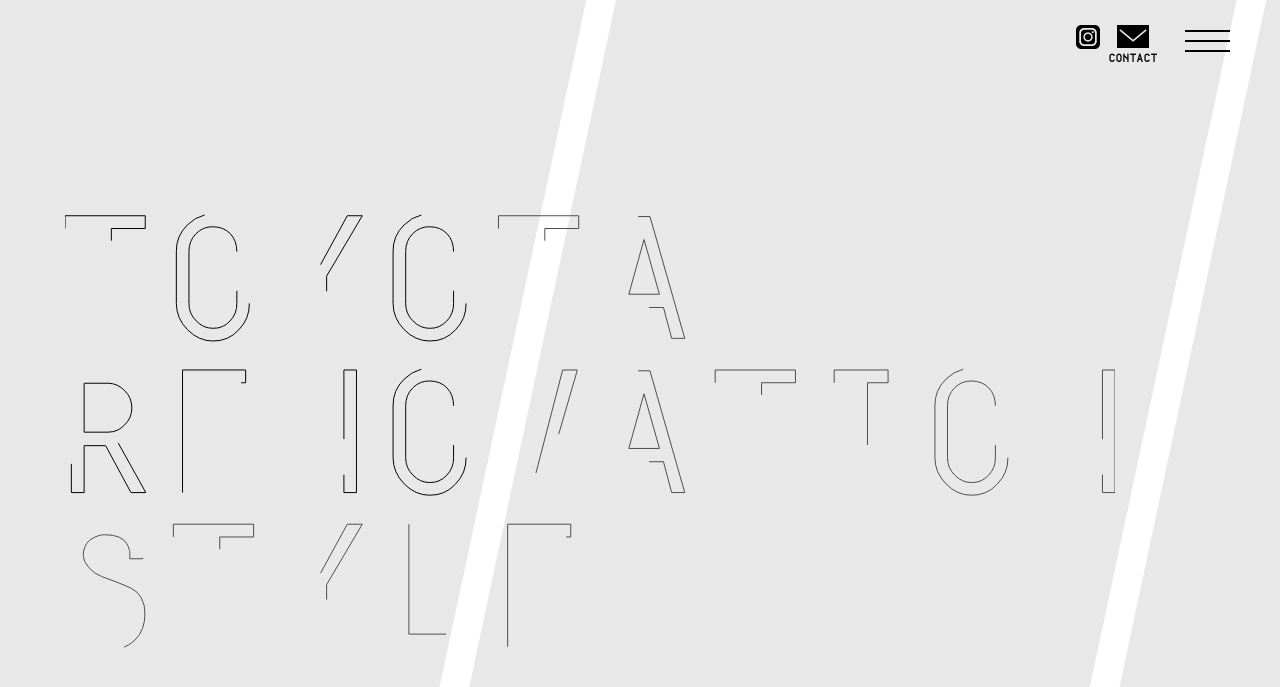

--- FILE ---
content_type: text/html; charset=UTF-8
request_url: https://homec.jp/
body_size: 19698
content:
<!-- <!DOCTYPE html> -->
<html>
<head>
    <meta charset="utf-8">
    <meta http-equiv="X-UA-Compatible" content="IE=edge,chrome=1">
    <title>TOYOTA RENOVATION STYLE（トヨリノ）豊田市・リノベーション・オケゲン</title>
    <meta name="description" content="豊田市でおしゃれなリフォーム・リノベーションを手掛けるトヨタリノベーションスタイル。100年が叶える、新しい暮らし。レンガやタイルを使った欧米風のスタイルで、あなたらしい空間デザインをご提案します。">
    <meta name="keywords" content="オケゲン,100年,豊田市,おしゃれ,リフォーム,リノベーション,暮らし,欧米,英国,レンガ,タイル">
    <meta name="apple-mobile-web-app-capable" content="yes">
    <meta name="format-detection" content="telephone=no">
    <meta name="viewport" content="width=device-width,user-scalable=no">
    <meta property="og:title" content="TOYOTA RENOVATION STYLE（トヨリノ）豊田市・リノベーション・オケゲン">
    <meta property="og:description" content="豊田市でおしゃれなリフォーム・リノベーションを手掛けるトヨタリノベーションスタイル。100年が叶える、新しい暮らし。レンガやタイルを使った欧米風のスタイルで、あなたらしい空間デザインをご提案します。">
    <meta property="og:url" content="homec.jp/">
    <meta property="og:image" content="https://www.homec.jp/siteimage.png">
    <meta property="og:type" content="website">

        <!-- *** googleanalytics *** -->
    <!-- Global Site Tag (gtag.js) - Google Analytics -->
    <script async src="https://www.googletagmanager.com/gtag/js?id=UA-195140054-1"></script>
    <script>
    window.dataLayer = window.dataLayer || [];
    function gtag(){dataLayer.push(arguments)};
    gtag('js', new Date());

    gtag('config', 'UA-195140054-1');
    </script>
<!-- *** //googleanalytics *** -->
    <script>
        var f = true;
    </script>
        <link rel="shortcut icon" href="/favicon.ico">
    <link rel="apple-touch-icon" href="/apple-touch-icon.png">
    <link rel="stylesheet" href="/assets/css/style.css">
            <script src="/assets/js/script.min.js"></script>
    <script src="https://maps.googleapis.com/maps/api/js?key=AIzaSyC8qN1oWj7iw-Fmk7t_umehIDlMheDmYto"></script>
    <meta name='robots' content='max-image-preview:large' />
<link rel='dns-prefetch' href='//s.w.org' />
		<script type="text/javascript">
			window._wpemojiSettings = {"baseUrl":"https:\/\/s.w.org\/images\/core\/emoji\/13.1.0\/72x72\/","ext":".png","svgUrl":"https:\/\/s.w.org\/images\/core\/emoji\/13.1.0\/svg\/","svgExt":".svg","source":{"concatemoji":"https:\/\/homec.jp\/cms\/wp-includes\/js\/wp-emoji-release.min.js?ver=5.8.12"}};
			!function(e,a,t){var n,r,o,i=a.createElement("canvas"),p=i.getContext&&i.getContext("2d");function s(e,t){var a=String.fromCharCode;p.clearRect(0,0,i.width,i.height),p.fillText(a.apply(this,e),0,0);e=i.toDataURL();return p.clearRect(0,0,i.width,i.height),p.fillText(a.apply(this,t),0,0),e===i.toDataURL()}function c(e){var t=a.createElement("script");t.src=e,t.defer=t.type="text/javascript",a.getElementsByTagName("head")[0].appendChild(t)}for(o=Array("flag","emoji"),t.supports={everything:!0,everythingExceptFlag:!0},r=0;r<o.length;r++)t.supports[o[r]]=function(e){if(!p||!p.fillText)return!1;switch(p.textBaseline="top",p.font="600 32px Arial",e){case"flag":return s([127987,65039,8205,9895,65039],[127987,65039,8203,9895,65039])?!1:!s([55356,56826,55356,56819],[55356,56826,8203,55356,56819])&&!s([55356,57332,56128,56423,56128,56418,56128,56421,56128,56430,56128,56423,56128,56447],[55356,57332,8203,56128,56423,8203,56128,56418,8203,56128,56421,8203,56128,56430,8203,56128,56423,8203,56128,56447]);case"emoji":return!s([10084,65039,8205,55357,56613],[10084,65039,8203,55357,56613])}return!1}(o[r]),t.supports.everything=t.supports.everything&&t.supports[o[r]],"flag"!==o[r]&&(t.supports.everythingExceptFlag=t.supports.everythingExceptFlag&&t.supports[o[r]]);t.supports.everythingExceptFlag=t.supports.everythingExceptFlag&&!t.supports.flag,t.DOMReady=!1,t.readyCallback=function(){t.DOMReady=!0},t.supports.everything||(n=function(){t.readyCallback()},a.addEventListener?(a.addEventListener("DOMContentLoaded",n,!1),e.addEventListener("load",n,!1)):(e.attachEvent("onload",n),a.attachEvent("onreadystatechange",function(){"complete"===a.readyState&&t.readyCallback()})),(n=t.source||{}).concatemoji?c(n.concatemoji):n.wpemoji&&n.twemoji&&(c(n.twemoji),c(n.wpemoji)))}(window,document,window._wpemojiSettings);
		</script>
		<style type="text/css">
img.wp-smiley,
img.emoji {
	display: inline !important;
	border: none !important;
	box-shadow: none !important;
	height: 1em !important;
	width: 1em !important;
	margin: 0 .07em !important;
	vertical-align: -0.1em !important;
	background: none !important;
	padding: 0 !important;
}
</style>
	<link rel='stylesheet' id='sbi_styles-css'  href='https://homec.jp/cms/wp-content/plugins/instagram-feed/css/sbi-styles.min.css?ver=6.4.3' type='text/css' media='all' />
<link rel='stylesheet' id='wp-block-library-css'  href='https://homec.jp/cms/wp-includes/css/dist/block-library/style.min.css?ver=5.8.12' type='text/css' media='all' />
<link rel='stylesheet' id='contact-form-7-css'  href='https://homec.jp/cms/wp-content/plugins/contact-form-7/includes/css/styles.css?ver=5.2.1' type='text/css' media='all' />
<link rel='stylesheet' id='wp-pagenavi-css'  href='https://homec.jp/cms/wp-content/plugins/wp-pagenavi/pagenavi-css.css?ver=2.70' type='text/css' media='all' />
<link rel='stylesheet' id='fancybox-css'  href='https://homec.jp/cms/wp-content/plugins/easy-fancybox/css/jquery.fancybox.min.css?ver=1.3.24' type='text/css' media='screen' />
<link rel='stylesheet' id='jquery-ui-smoothness-css'  href='https://homec.jp/cms/wp-content/plugins/contact-form-7/includes/js/jquery-ui/themes/smoothness/jquery-ui.min.css?ver=1.11.4' type='text/css' media='screen' />
<script>if (document.location.protocol != "https:") {document.location = document.URL.replace(/^http:/i, "https:");}</script><script type='text/javascript' src='https://homec.jp/cms/wp-includes/js/jquery/jquery.min.js?ver=3.6.0' id='jquery-core-js'></script>
<script type='text/javascript' src='https://homec.jp/cms/wp-includes/js/jquery/jquery-migrate.min.js?ver=3.3.2' id='jquery-migrate-js'></script>
<link rel="https://api.w.org/" href="https://homec.jp/wp-json/" /><link rel="alternate" type="application/json" href="https://homec.jp/wp-json/wp/v2/pages/9" /><link rel="canonical" href="https://homec.jp/" />
<link rel='shortlink' href='https://homec.jp/' />
<link rel="alternate" type="application/json+oembed" href="https://homec.jp/wp-json/oembed/1.0/embed?url=https%3A%2F%2Fhomec.jp%2F" />
<link rel="alternate" type="text/xml+oembed" href="https://homec.jp/wp-json/oembed/1.0/embed?url=https%3A%2F%2Fhomec.jp%2F&#038;format=xml" />
</head>
<body data-rsssl=1 id="homepage">
    <div class="container">
    <header class="g-header">
        <div class="header_bg"></div>
        <div class="menu_open_button js-menu_open_button"><a href="javascript:void(0);"><img src="/assets/img/humberger.png" alt=""></a></div>
        <div class="menu_close_button js-menu_close_button is-hide"><a href="javascript:void(0);"><img src="/assets/img/close.png" alt=""></a></div>
        <div class="mail_button"><a href="/contact.html"><img src="/assets/img/mail.png" alt=""><span>CONTACT</span></a></div>
        <div class="ico_insta"><a href="https://www.instagram.com/toyotarenovationstyle/" target="_blank"><img src="/assets/img/ico_insta.svg" alt=""></a></div>
        <div class="header-logo js-header-logo hoge"><a href="/"><img src="/assets/img/header_logo.png"></a></div>
        <div class="menu">
            <nav class="header-menu js-menu is-hide">
                <ul class="menu">
                    <!--<li><a href="/salon.html" class="js-link">PROJECT SALON</a></li>-->
                    <li><a href="/works/" class="js-link">WORKS</a></li>
                    <li><a href="/company.html" class="js-link">COMPANY PROFILE</a></li>
                    <li><a href="/staff/" class="js-link">STAFF</a></li>
                    <li><a href="/contact.html" class="js-link">CONTACT</a></li>
                </ul>
            </nav>
        </div>
    </header>
<!-- /header.php ヘッダー -->

<!-- index.php トップページテンプレート -->

		<div class="loader is-hide">
	        <div class="loader-spinner"></div>
        </div>
        <div class="firstview">
			<div class="flag" id="flag">
				<i class="l"></i><i class="r"></i>
				<img src="/assets/img/flag.svg" class="flag">
			</div>
			<div class="svg_animation"><object id="title" data="/assets/img/title.svg" type="image/svg+xml"></object></div>
			<div class="overray js-overray"></div>
			<div class="white_rods"></div>
			<div class="concept_copy js-concept_copy"><img src="/assets/img/concept_copy.png" alt="100年が叶える、新しい暮らし。 ～トヨリノ～"></div>
		</div>

		<div class="top-v">
			<img src="/assets/img/top.png" alt="トヨリノ">
		</div>
		
		<div id="concept" class="concept">
			<h3 class="concept-headline">CONCEPT</h3>
			<div class="concept-body">
				<h4 class="word"><img src="/assets/img/concept_word.jpg"></h4>
				<p class="anim1">シンプルだけど個性的、それでいて品格も感じられる。</p>
				<p class="anim1">モダンでレトロな、近代的でもあり文化的でもある。</p>
				<p class="anim1">そんな上質なお洒落を、我が家にも取り入れたい。</p>
				<p class="break"><br></p>
				<p class="anim1">暮らしのスタイルは、人の数だけ存在します。</p>
				<p class="anim1">またそれは、時代と共に移り変わっていきます。</p>
				<p class="anim1">リノベーションとは、生活する場所としての利便性だけでなく、</p>
				<p class="anim1">暮らし方や生き方といった、個性を表現できる鏡だと思うのです。</p>
				<p class="break"><br></p>
				<p class="anim1">ここ豊田の地で、人と暮らしを見つめ続け1世紀。</p>
				<p class="anim1">私たちは、安心して住むことができる</p>
				<p class="anim1">新しい暮らしを、新しいリノベーションで叶えます。</p>
			</div>
		</div>

		<!--
		<div class="feature">
			<h3 class="feature-headline">物件探しからインテリアコーディネートまでトータルプロデュース</h3>
			<ul class="feature-list">
				<li class="feature_01"><img src="/assets/img/feature_01.png"><span>物件探し</span></li>
				<li class="plus"><img src="/assets/img/plus.png"></li>
				<li class="feature_02"><img src="/assets/img/feature_02.png"><span>資金計画</span></li>
				<li class="plus"><img src="/assets/img/plus.png"></li>
				<li class="feature_03"><img src="/assets/img/feature_03.png"><span>インテリア</span></li>
			</ul>
		</div>

	<div class="showroom" id="showroom">
		<a href="/salon.html">
		<h3 class="showroom-headline"><span>PROJECT SALON</span></h3>
		<div class="bg"><img src="/assets/img/showroom_background.jpg" alt="SHOWROOM"></div>
		</a>
	</div>
	-->
	<div class="project-salon">
		<img src="/assets/img/salon_img.jpg" alt="PROJECT SALON">
	</div>

			<div class="works">
		<h3 class="works-headline"><span>WORKS</span></h3>
		<div class="worksList">
			<div class="new_works_archive">
	                        	                        <a href="https://homec.jp/works/12780/">
	                                <div class="img">
	                                        <div class="img-trim">
	                                                <img src="https://homec.jp/cms/wp-content/uploads/2024/05/DSC_0059-720x540.jpg" alt="みよし市　H様邸" />	                                        </div>
	                                </div>
	                                <div class="txt">
	                                        	                                        <p>LDK・キッチン</p>
	                                        	                                        	                                        <h2>柔らかく陽が差し込むLDK</h2>
	                                        	                                        <h3>みよし市　H様邸</h3>
	                                </div>
	                                <p class="btn">詳細を見る</p>
	                        </a>
	                        	                        <a href="https://homec.jp/works/12767/">
	                                <div class="img">
	                                        <div class="img-trim">
	                                                <img src="https://homec.jp/cms/wp-content/uploads/2024/05/DSC_0083-720x540.jpg" alt="みよし市　Y様邸" />	                                        </div>
	                                </div>
	                                <div class="txt">
	                                        	                                        <p>LDK・キッチン</p>
	                                        	                                        	                                        <h2>カフェスタイル</h2>
	                                        	                                        <h3>みよし市　Y様邸</h3>
	                                </div>
	                                <p class="btn">詳細を見る</p>
	                        </a>
	                        	                        <a href="https://homec.jp/works/12774/">
	                                <div class="img">
	                                        <div class="img-trim">
	                                                <img src="https://homec.jp/cms/wp-content/uploads/2024/05/IMG_2023-08-18-10-26-38-700-720x540.jpg" alt="安城市　Y様邸" />	                                        </div>
	                                </div>
	                                <div class="txt">
	                                        	                                        <p>LDK・キッチン・トイレ</p>
	                                        	                                        	                                        <h2>シックなLDK</h2>
	                                        	                                        <h3>安城市　Y様邸</h3>
	                                </div>
	                                <p class="btn">詳細を見る</p>
	                        </a>
	                        	                        <a href="https://homec.jp/works/10147/">
	                                <div class="img">
	                                        <div class="img-trim">
	                                                <img src="https://homec.jp/cms/wp-content/uploads/2020/04/2020_03_03_09_18_59_958_1-720x540.jpg" alt="豊田市　O様邸" />	                                        </div>
	                                </div>
	                                <div class="txt">
	                                        	                                        <p>リノベーション</p>
	                                        	                                        	                                        <h2>主役はキッチン</h2>
	                                        	                                        <h3>豊田市　O様邸</h3>
	                                </div>
	                                <p class="btn">詳細を見る</p>
	                        </a>
	                        	                        <a href="https://homec.jp/works/12735/">
	                                <div class="img">
	                                        <div class="img-trim">
	                                                <img src="https://homec.jp/cms/wp-content/uploads/2024/04/IMG_0769-720x540.jpg" alt="長久手市　S様邸" />	                                        </div>
	                                </div>
	                                <div class="txt">
	                                        	                                        <p>LDK・トイレ・玄関</p>
	                                        	                                        	                                        <h2>ホテルライク</h2>
	                                        	                                        <h3>長久手市　S様邸</h3>
	                                </div>
	                                <p class="btn">詳細を見る</p>
	                        </a>
	                        	                        <a href="https://homec.jp/works/11510/">
	                                <div class="img">
	                                        <div class="img-trim">
	                                                <img src="https://homec.jp/cms/wp-content/uploads/2021/12/2021_12_01_08_59_45_474_3-720x540.jpg" alt="豊田市　A様邸" />	                                        </div>
	                                </div>
	                                <div class="txt">
	                                        	                                        <p>リフレッシュルーム</p>
	                                        	                                        	                                        <h2>至福の休憩時間</h2>
	                                        	                                        <h3>豊田市　A様邸</h3>
	                                </div>
	                                <p class="btn">詳細を見る</p>
	                        </a>
	                        	                        <a href="https://homec.jp/works/12728/">
	                                <div class="img">
	                                        <div class="img-trim">
	                                                <img src="https://homec.jp/cms/wp-content/uploads/2024/04/P1030130-720x540.jpg" alt="長久手市　H様邸" />	                                        </div>
	                                </div>
	                                <div class="txt">
	                                        	                                        <p>テラス</p>
	                                        	                                        	                                        <h2>プライベートな外空間</h2>
	                                        	                                        <h3>長久手市　H様邸</h3>
	                                </div>
	                                <p class="btn">詳細を見る</p>
	                        </a>
	                        	                        <a href="https://homec.jp/works/12710/">
	                                <div class="img">
	                                        <div class="img-trim">
	                                                <img src="https://homec.jp/cms/wp-content/uploads/2024/04/F228CC49-40F0-4E75-8B33-F9E220E0BDFE_1_105_c-720x540.jpeg" alt="安城市　M様邸" />	                                        </div>
	                                </div>
	                                <div class="txt">
	                                        	                                        <p>洗面所・浴室</p>
	                                        	                                        	                                        <h2>ラグジュアリーな水回り</h2>
	                                        	                                        <h3>安城市　M様邸</h3>
	                                </div>
	                                <p class="btn">詳細を見る</p>
	                        </a>
	                        	                </div>
			
		</div>
		
<div class="worksTax">
	<h2 class="works_underline">AREA <span>地域から施工事例を見る</span></h2>
    <ul class="areaList">
    	<li class="cat-item cat-item-133"><a href="https://homec.jp/works/works_area/%e9%95%b7%e4%b9%85%e6%89%8b%e5%b8%82/">長久手市</a>
</li>
	<li class="cat-item cat-item-132"><a href="https://homec.jp/works/works_area/%e3%81%bf%e3%82%88%e3%81%97%e5%b8%82/">みよし市</a>
</li>
	<li class="cat-item cat-item-72"><a href="https://homec.jp/works/works_area/%e8%b1%8a%e7%94%b0%e5%b8%82/">豊田市</a>
</li>
	<li class="cat-item cat-item-87"><a href="https://homec.jp/works/works_area/%e5%ae%89%e5%9f%8e%e5%b8%82/">安城市</a>
</li>
    </ul>
    <h2 class="works_underline">PLAN <span>施工内容から施工事例を見る</span></h2>
    <ul class="taxList">
    	<li class="cat-item cat-item-129"><a href="https://homec.jp/works/works_tax/japanese-room/" title="001">和室</a>
</li>
	<li class="cat-item cat-item-123"><a href="https://homec.jp/works/works_tax/ldk/" title="002">LDK</a>
</li>
	<li class="cat-item cat-item-122"><a href="https://homec.jp/works/works_tax/kitchen/" title="003">キッチン</a>
</li>
	<li class="cat-item cat-item-120"><a href="https://homec.jp/works/works_tax/toilet/" title="004">トイレ</a>
</li>
	<li class="cat-item cat-item-121"><a href="https://homec.jp/works/works_tax/bathroom/" title="005">浴室</a>
</li>
	<li class="cat-item cat-item-126"><a href="https://homec.jp/works/works_tax/entrance/" title="006">玄関</a>
</li>
	<li class="cat-item cat-item-130"><a href="https://homec.jp/works/works_tax/washroom/" title="007">洗面</a>
</li>
	<li class="cat-item cat-item-131"><a href="https://homec.jp/works/works_tax/%e3%81%9d%e3%81%ae%e4%bb%96/" title="008">その他</a>
</li>
	<li class="cat-item cat-item-125"><a href="https://homec.jp/works/works_tax/shelf/">収納棚</a>
</li>
	<li class="cat-item cat-item-114"><a href="https://homec.jp/works/works_tax/renovation/">リノベーション</a>
</li>
	<li class="cat-item cat-item-128"><a href="https://homec.jp/works/works_tax/detached-house/">戸建</a>
</li>
	<li class="cat-item cat-item-8"><a href="https://homec.jp/works/works_tax/apartment/">アパート・マンション</a>
</li>
	<li class="cat-item cat-item-10"><a href="https://homec.jp/works/works_tax/other/">その他のリフォーム</a>
</li>
    </ul>
</div>
		
		
	<h3 class="works-headline-bn"><a href="/works/"><span>BACK NUMBER</span></a></h3>
	</div>
    	






<div class="topicsBox">
<h3 class="topics-headline"><span>EVENT</span></h3>
	<article class="">
		<a href="https://homec.jp/topics/13279/">
			<div class="image">
                                <img src="https://homec.jp/cms/wp-content/uploads/2025/03/1_20250317_105825_0000-300x300.png" alt="2025.03.28 キャンディチャームワークショップ&#x1f36c;vol.2">
      </div>
			<div class="inner">
        <h4>キャンディチャームワークショップ&#x1f36c;vol.2</h4>
				<p class="tdate">開催日時：2025.03.28<br>-2025.03.29</p>
        <p class="content">春休みイベント❀ 昨年夏に開催してご好評頂いたキャンディチャームの ワークショップを春休みにも開催します！ 見て選んで組み合わせて♪ 自分だけのキーホルダーを作ってみよう〇 &nbsp;  &nbsp; 前回は2歳の小さなお子様から、大人の方まで 幅広く楽しんで頂けました！ 何個も作って家族全員分なんて方もいたくらい たっぷり楽しめるワークショップだと思います！ &nbsp; 前回のご様子を一部紹介 ↓ &nbsp;  &nbsp;  &nbsp; 前回からパーツを買い足しているので夏ご参加頂いた 方もぜひ遊びに来て頂けたら嬉しいです～！ 春らしいものも用意しています❀ 大人の方や男の子が使えるようなモノトーンビーズも 買ってみました〇 &nbsp; 開催日▷3月28日（金）～  29日（土） 時間はそれぞれの日で、 ①10：00～ ②11：00～ ③13：00～ ④14：00～ の全部で8枠ございます。 所要時間はちょうど1時間程度です。 駐車場は拳母神社に停めてください〇 &nbsp; ご予約はインスタＤＭより受け付けております。 インスタグラムでも告知して参りますので是非 チェックしてみてくださいね。 &nbsp; ぜひご参加お待ちしております♡ &nbsp;  </p>
        <div class="btn"><p>詳細を見る</p></div>
			</div>
		</a>
	</article>

	
<h3 class="topics-headline-bn"><a href="/topics/"><span>イベント一覧を見る</span></a></h3>
</div>





<div class="blogBox blogTop">
<h3 class="blog-headline"><span>BLOG</span></h3>

<div class="blogList">
<ul>
<li>
<a href="https://homec.jp/blog/13319/">
<span class="blogThumb">
<img width="300" height="300" src="https://homec.jp/cms/wp-content/uploads/2025/05/ph_04-300x300.jpg" class="attachment-300x300 size-300x300 wp-post-image" alt="" loading="lazy" srcset="https://homec.jp/cms/wp-content/uploads/2025/05/ph_04-300x300.jpg 300w, https://homec.jp/cms/wp-content/uploads/2025/05/ph_04-150x150.jpg 150w" sizes="(max-width: 300px) 100vw, 300px" /></span>
                <div class="overflowH">
                    <h5>アクセントクロス、どこに入れる？</h5>
                    <p class="contTxt"> みなさん、こんにちは！豊田市挙母町のトヨリノ（TOYOTA RENOVATION STYLE）です。時々おすすめのアクセントクロスのご紹介をしたりしてますが今日はそのアクセントクロスをどこに配置するのがいいか書いていきたいと思います。リフォームの際の参考にしてみてくださいね。        【洗面所】    洗面所は毎日使う場所であり、またリビングなどのようにインテリアでお部屋をコーディネートする程のスペースはないので、クロスで空間にアクセントを入れると◎お気に入りのクロスで毎朝の準備が楽しくなります。        出典：リフォームの窓        【トイレ】    洗面と同じようにトイレも毎日使う＆他のインテリアの邪魔をしないので自由にクロスを入れることができます。あえてトイレにはキャラクターものやコミック調のものなど遊び心を入れてみると、センスの良さが出ます&#x2728;        出典：オカケンホーム        【寝室】    寝室はまさにプライベートの塊！（笑）思いっきり自分らしさを出せるのでアクセントクロスはおすすめです。        出典：フォトギャラリー        【玄関ホール】    玄関入って一番初めに目に入るのがお洒落なクロスだと印象も良くなります。また、玄関入って正面にアクセントクロスを取り入れられるような間取りであればそこを活用すると、フォーカルポイントができるため空間が広く見えます。        出典：ハローインテリア    ◆◈◆◈◆◈◆◈◆◈◆◈◆◈◆◈◆◈◆◈◆◈◆◈◆◈◆◈◆◈◆◈◆◈◆    豊田市でリノベーションならトヨリノ     TOYOTA　RENOVATION　STYLE            住所：豊田市拳母町5-28電話：0120-773-530時間：営業時間:&nbsp; &nbsp;9：00　～　18：00#豊田市　＃安城市　＃みよし市　＃岡崎市　#リフォーム　#リノベーション　#オシャレ#ニューヨーク　#ブルックリン    ◆◈◆◈◆◈◆◈◆◈◆◈◆◈◆◈◆◈◆◈◆◈◆◈◆◈◆◈◆◈◆◈◆◈◆  </p>
                    <p class="time">2025.06.02 update</p>
                </div>

</a>
</li>
<li>
<a href="https://homec.jp/blog/13311/">
<span class="blogThumb">
<img width="300" height="300" src="https://homec.jp/cms/wp-content/uploads/2025/05/o0480048013292186789-300x300.jpg" class="attachment-300x300 size-300x300 wp-post-image" alt="" loading="lazy" srcset="https://homec.jp/cms/wp-content/uploads/2025/05/o0480048013292186789-300x300.jpg 300w, https://homec.jp/cms/wp-content/uploads/2025/05/o0480048013292186789-150x150.jpg 150w, https://homec.jp/cms/wp-content/uploads/2025/05/o0480048013292186789.jpg 480w" sizes="(max-width: 300px) 100vw, 300px" /></span>
                <div class="overflowH">
                    <h5>夏に飲みたい自家製ドリンク</h5>
                    <p class="contTxt"> みなさん、こんにちは！豊田市挙母町のトヨリノ（TOYOTA RENOVATION STYLE）です。    最近ずっと、まじめな、お家やリフォームに関するブログばかり書いていたので&#x1f923;久しぶりに少し離れて暮らしに関するブログを書きたいなと思い、そろそろ夏が近づいてきたということで今日は夏に飲みたい自家製ドリンクをいくつかピックアップしてご紹介していきたいと思います！        【大人のジンジャーエール】        出典：Nadia        定番ジンジャーエールも手作りで。市販のものより甘さ控えめなので大人の方におすすめ。エアコン冷えや風邪気味の時にはホットにして召し上がれ&#x2615;        【りんごとシナモンのデトックスウォーター】        出典：Ameba        ただのお水に飽きた方はデトックスウォーターもいいですね。りんごには言わずもがなビタミンやカリウム豊富ですし、シナモンはミネラルたっぷりなので最強ウォーターの完成です◎        【クラフトコーラ】        出典：デリッシュキッチン        市販のコーラを全く飲まない私ですが、レストランやカフェで見つけるとほぼ必ず頼んでしまうくらい好きで、それがお家で作れるなんて&#x1f60d;ホットも美味しいと知りぜひ飲んでみたいのでこの夏初挑戦したいと思いました！！！        【スイカジュース】        出典：デリッシュキッチン        スイカってスーパーで見つけるとつい嬉しくて一番大きいのを買ってしまうのですが皆さんはそんなことないのでしょうか&#x1f602;そのため普通に食べるだけではマンネリしてしまうのでジュースにできるのはありがたいですね。スイカをすりおろすというのが目から鱗でした。        【サマーレモンドリンク】        出典：ROOMIE        夏は汗をよくかきますし暑さでバテたりと色々大変ですよね。丁寧にはちみつレモンを作るのもとっても良いのですが、忙しくて毎日なんてとても無理！という時はこのレシピで継続を意識しましょ◎ほぼ同じレシピをクックパッドで見かけて私も作ったことありますが美味しくて水を飲むよりマメに水分補給ができました&#x1f34b;        ◆◈◆◈◆◈◆◈◆◈◆◈◆◈◆◈◆◈◆◈◆◈◆◈◆◈◆◈◆◈◆◈◆◈◆    豊田市でリノベーションならトヨリノ     TOYOTA　RENOVATION　STYLE            住所：豊田市拳母町5-28電話：0120-773-530時間：営業時間:&nbsp; &nbsp;9：00　～　18：00#豊田市　＃安城市　＃みよし市　＃岡崎市　#リフォーム　#リノベーション　#オシャレ#ニューヨーク　#ブルックリン    ◆◈◆◈◆◈◆◈◆◈◆◈◆◈◆◈◆◈◆◈◆◈◆◈◆◈◆◈◆◈◆◈◆◈◆  </p>
                    <p class="time">2025.05.31 update</p>
                </div>

</a>
</li>
<li>
<a href="https://homec.jp/blog/13307/">
<span class="blogThumb">
<img width="196" height="257" src="https://homec.jp/cms/wp-content/uploads/2025/05/images.jpg" class="attachment-300x300 size-300x300 wp-post-image" alt="" loading="lazy" /></span>
                <div class="overflowH">
                    <h5>トイレの値段の差、具体的に何が違う？</h5>
                    <p class="contTxt"> みなさん、こんにちは！豊田市挙母町のトヨリノ（TOYOTA RENOVATION STYLE）です。   リフォームのお打合せの際、時々お客様から・トイレの値段の差は、機能的にはどう変わるのか？・安いトイレでも問題なく使えますよね…？といった内容の質問を頂きます。そこで今日はトイレの安い高いは何で決まるのかについて、大きく便座とタンクの2つに分けて詳しくご説明していこうと思います！        【便座】    便座は例えば床から浮いているフロートタイプだと床掃除が楽だったり見た目がお洒落な一方で、排水を壁から行わなければならないため通常より水圧や水が必要で高くなります。また工事の際の金額も上がります。    あとはウォシュレットのリモコンが便座の横に付いている便座一体型なのか壁付けタイプなのかでも変わります。便座一体型の方が安価です。    最後はオプション機能があるかないかです。安価なもの＝悪いのではなく、+αが付いているかどうかになります。具体的には除菌モードや全自動お掃除モード、凹凸が少なく掃除がしやすい形になっているなどです。        出典：リクシル        【タンク】    タンクレストイレは見た目がスッキリするので人気がありますが、タンクと一体型のトイレに比べて高価になります。主な理由はタイクレスタイプには初めから高機能のオプションがセットで付いていたり施工がやや複雑なこと、人気なためブランドの価値が上乗せされてることなどが挙げられます。    またタンクがない分、別で手洗いを設置しないといけないためその分の費用もかかってきます。手洗いの相場は大体10～20万円なのでタンクレスにするとそれ以上の価格の差が出てくるということですね。        出典：リクシル        いかがでしたでしょうか。結論、安いトイレでも問題なく使用できます。特別汚れが付きやすいわけでも壊れやすいわけでもなく、プラスで費用をかけるとより快適に、楽にできますよという感じなので普段からトイレを定期的に掃除している、家族が使うだけなのでそこまで見た目を重視していないという方は通常モデルでも十分快適に使うことができると思います◎また反対に来客があるため見た目も大切、水回りは常に綺麗にしておきたいという場合はタンクレスや高機能付きのトイレが良いですね&#x1f92d;            ◆◈◆◈◆◈◆◈◆◈◆◈◆◈◆◈◆◈◆◈◆◈◆◈◆◈◆◈◆◈◆◈◆◈◆    豊田市でリノベーションならトヨリノ     TOYOTA　RENOVATION　STYLE            住所：豊田市拳母町5-28電話：0120-773-530時間：営業時間:&nbsp; &nbsp;9：00　～　18：00#豊田市　＃安城市　＃みよし市　＃岡崎市　#リフォーム　#リノベーション　#オシャレ#ニューヨーク　#ブルックリン    ◆◈◆◈◆◈◆◈◆◈◆◈◆◈◆◈◆◈◆◈◆◈◆◈◆◈◆◈◆◈◆◈◆◈◆  </p>
                    <p class="time">2025.05.26 update</p>
                </div>

</a>
</li>
</ul>

<h3 class="blog-headline-bn"><a href="/blog/"><span>ブログ一覧を見る</span></a></h3>


</div>
</div>





	<div class="instagram">
		<h3 class="instagram-headline"><span>INSTAGRAM</span></h3>
		<div class="instagramList">
		
<div id="sb_instagram"  class="sbi sbi_mob_col_3 sbi_tab_col_2 sbi_col_4 sbi_width_resp" style="padding-bottom: 10px;" data-feedid="*2"  data-res="auto" data-cols="4" data-colsmobile="3" data-colstablet="2" data-num="4" data-nummobile="6" data-item-padding="5" data-shortcode-atts="{&quot;feed&quot;:&quot;2&quot;}"  data-postid="9" data-locatornonce="8dc1ba4ffd" data-sbi-flags="favorLocal">
	
    <div id="sbi_images"  style="gap: 10px;">
		<div class="sbi_item sbi_type_carousel sbi_new sbi_transition" id="sbi_17880318630175958" data-date="1730546323">
    <div class="sbi_photo_wrap">
        <a class="sbi_photo" href="https://www.instagram.com/p/DB3fZvwPvbp/" target="_blank" rel="noopener nofollow" data-full-res="https://scontent-itm1-1.cdninstagram.com/v/t51.29350-15/465528290_837409355137151_6797882388656934630_n.jpg?_nc_cat=109&#038;ccb=1-7&#038;_nc_sid=18de74&#038;_nc_ohc=8EEY0ZJIVzAQ7kNvgGIKh_U&#038;_nc_zt=23&#038;_nc_ht=scontent-itm1-1.cdninstagram.com&#038;edm=ANo9K5cEAAAA&#038;_nc_gid=ANCW5ZxaXY5hQWp-fkh52e-&#038;oh=00_AYD2JQf2aN2giy9RhRoVQEM4He2kBpOJ4dWkN7w6HckRmg&#038;oe=67564C25" data-img-src-set="{&quot;d&quot;:&quot;https:\/\/scontent-itm1-1.cdninstagram.com\/v\/t51.29350-15\/465528290_837409355137151_6797882388656934630_n.jpg?_nc_cat=109&amp;ccb=1-7&amp;_nc_sid=18de74&amp;_nc_ohc=8EEY0ZJIVzAQ7kNvgGIKh_U&amp;_nc_zt=23&amp;_nc_ht=scontent-itm1-1.cdninstagram.com&amp;edm=ANo9K5cEAAAA&amp;_nc_gid=ANCW5ZxaXY5hQWp-fkh52e-&amp;oh=00_AYD2JQf2aN2giy9RhRoVQEM4He2kBpOJ4dWkN7w6HckRmg&amp;oe=67564C25&quot;,&quot;150&quot;:&quot;https:\/\/scontent-itm1-1.cdninstagram.com\/v\/t51.29350-15\/465528290_837409355137151_6797882388656934630_n.jpg?_nc_cat=109&amp;ccb=1-7&amp;_nc_sid=18de74&amp;_nc_ohc=8EEY0ZJIVzAQ7kNvgGIKh_U&amp;_nc_zt=23&amp;_nc_ht=scontent-itm1-1.cdninstagram.com&amp;edm=ANo9K5cEAAAA&amp;_nc_gid=ANCW5ZxaXY5hQWp-fkh52e-&amp;oh=00_AYD2JQf2aN2giy9RhRoVQEM4He2kBpOJ4dWkN7w6HckRmg&amp;oe=67564C25&quot;,&quot;320&quot;:&quot;https:\/\/scontent-itm1-1.cdninstagram.com\/v\/t51.29350-15\/465528290_837409355137151_6797882388656934630_n.jpg?_nc_cat=109&amp;ccb=1-7&amp;_nc_sid=18de74&amp;_nc_ohc=8EEY0ZJIVzAQ7kNvgGIKh_U&amp;_nc_zt=23&amp;_nc_ht=scontent-itm1-1.cdninstagram.com&amp;edm=ANo9K5cEAAAA&amp;_nc_gid=ANCW5ZxaXY5hQWp-fkh52e-&amp;oh=00_AYD2JQf2aN2giy9RhRoVQEM4He2kBpOJ4dWkN7w6HckRmg&amp;oe=67564C25&quot;,&quot;640&quot;:&quot;https:\/\/scontent-itm1-1.cdninstagram.com\/v\/t51.29350-15\/465528290_837409355137151_6797882388656934630_n.jpg?_nc_cat=109&amp;ccb=1-7&amp;_nc_sid=18de74&amp;_nc_ohc=8EEY0ZJIVzAQ7kNvgGIKh_U&amp;_nc_zt=23&amp;_nc_ht=scontent-itm1-1.cdninstagram.com&amp;edm=ANo9K5cEAAAA&amp;_nc_gid=ANCW5ZxaXY5hQWp-fkh52e-&amp;oh=00_AYD2JQf2aN2giy9RhRoVQEM4He2kBpOJ4dWkN7w6HckRmg&amp;oe=67564C25&quot;}">
            <span class="sbi-screenreader"></span>
            <svg class="svg-inline--fa fa-clone fa-w-16 sbi_lightbox_carousel_icon" aria-hidden="true" aria-label="Clone" data-fa-proƒcessed="" data-prefix="far" data-icon="clone" role="img" xmlns="http://www.w3.org/2000/svg" viewBox="0 0 512 512">
	                <path fill="currentColor" d="M464 0H144c-26.51 0-48 21.49-48 48v48H48c-26.51 0-48 21.49-48 48v320c0 26.51 21.49 48 48 48h320c26.51 0 48-21.49 48-48v-48h48c26.51 0 48-21.49 48-48V48c0-26.51-21.49-48-48-48zM362 464H54a6 6 0 0 1-6-6V150a6 6 0 0 1 6-6h42v224c0 26.51 21.49 48 48 48h224v42a6 6 0 0 1-6 6zm96-96H150a6 6 0 0 1-6-6V54a6 6 0 0 1 6-6h308a6 6 0 0 1 6 6v308a6 6 0 0 1-6 6z"></path>
	            </svg>	                    <img src="https://homec.jp/cms/wp-content/plugins/instagram-feed/img/placeholder.png" alt=".
10/27sun
くすのきマーケット vol.15 レポ

今回も、お越しいただきありがとうございました☺︎

.
店内ではワークショップも◯
初出店の @spool.nomono さん🐏

毛糸を織って作るコースター
色んな種類の毛糸から自分で選んで🧶
子供達が集中して作っていました👏🏻
タペストリーも可愛くて、
私は毛糸になる前の原毛でできたものをゲット✨
ふわふわで癒されます☺️

.
毎回写真を見返すと、それぞれのお客さまと
会話している写真が印象的◯
ゆっくり、じっくり、のんびり
そんな雰囲気を楽しんでいただけたら嬉しいです🌲🌿

.

次回は2月の第4日曜日に開催予定です。
ずっと新調したいと思っているあるアイテム、
次回こそお披露目できるか⁈🫣

#くすのきマーケット #くすま
#toyotarenovationstyle
#renovation #reform 
#トヨリノ #リノベーション #リフォーム
#中古マンションリノベーション
#中古マンションリフォーム
#豊田市マンションリフォーム
#リビング #ダイニング 
#キッチン #ldk #トイレ #洗面所
#豊田市 #みよし市 #日進市 
#東郷町 #長久手市
#豊田市マルシェ #豊田マルシェ
#豊田市イベント #豊田市">
        </a>
    </div>
</div><div class="sbi_item sbi_type_carousel sbi_new sbi_transition" id="sbi_17854329345258947" data-date="1730545418">
    <div class="sbi_photo_wrap">
        <a class="sbi_photo" href="https://www.instagram.com/p/DB3drPQvO1Y/" target="_blank" rel="noopener nofollow" data-full-res="https://scontent-itm1-1.cdninstagram.com/v/t51.29350-15/465486885_1077614654006055_1551784354896496097_n.jpg?_nc_cat=102&#038;ccb=1-7&#038;_nc_sid=18de74&#038;_nc_ohc=LAreIBfKz0sQ7kNvgEUiy63&#038;_nc_zt=23&#038;_nc_ht=scontent-itm1-1.cdninstagram.com&#038;edm=ANo9K5cEAAAA&#038;_nc_gid=ANCW5ZxaXY5hQWp-fkh52e-&#038;oh=00_AYBgphpYvnY7Y2UgKhn8cZzulAU5eqCBijBsEQZPAj86WA&#038;oe=67566030" data-img-src-set="{&quot;d&quot;:&quot;https:\/\/scontent-itm1-1.cdninstagram.com\/v\/t51.29350-15\/465486885_1077614654006055_1551784354896496097_n.jpg?_nc_cat=102&amp;ccb=1-7&amp;_nc_sid=18de74&amp;_nc_ohc=LAreIBfKz0sQ7kNvgEUiy63&amp;_nc_zt=23&amp;_nc_ht=scontent-itm1-1.cdninstagram.com&amp;edm=ANo9K5cEAAAA&amp;_nc_gid=ANCW5ZxaXY5hQWp-fkh52e-&amp;oh=00_AYBgphpYvnY7Y2UgKhn8cZzulAU5eqCBijBsEQZPAj86WA&amp;oe=67566030&quot;,&quot;150&quot;:&quot;https:\/\/scontent-itm1-1.cdninstagram.com\/v\/t51.29350-15\/465486885_1077614654006055_1551784354896496097_n.jpg?_nc_cat=102&amp;ccb=1-7&amp;_nc_sid=18de74&amp;_nc_ohc=LAreIBfKz0sQ7kNvgEUiy63&amp;_nc_zt=23&amp;_nc_ht=scontent-itm1-1.cdninstagram.com&amp;edm=ANo9K5cEAAAA&amp;_nc_gid=ANCW5ZxaXY5hQWp-fkh52e-&amp;oh=00_AYBgphpYvnY7Y2UgKhn8cZzulAU5eqCBijBsEQZPAj86WA&amp;oe=67566030&quot;,&quot;320&quot;:&quot;https:\/\/scontent-itm1-1.cdninstagram.com\/v\/t51.29350-15\/465486885_1077614654006055_1551784354896496097_n.jpg?_nc_cat=102&amp;ccb=1-7&amp;_nc_sid=18de74&amp;_nc_ohc=LAreIBfKz0sQ7kNvgEUiy63&amp;_nc_zt=23&amp;_nc_ht=scontent-itm1-1.cdninstagram.com&amp;edm=ANo9K5cEAAAA&amp;_nc_gid=ANCW5ZxaXY5hQWp-fkh52e-&amp;oh=00_AYBgphpYvnY7Y2UgKhn8cZzulAU5eqCBijBsEQZPAj86WA&amp;oe=67566030&quot;,&quot;640&quot;:&quot;https:\/\/scontent-itm1-1.cdninstagram.com\/v\/t51.29350-15\/465486885_1077614654006055_1551784354896496097_n.jpg?_nc_cat=102&amp;ccb=1-7&amp;_nc_sid=18de74&amp;_nc_ohc=LAreIBfKz0sQ7kNvgEUiy63&amp;_nc_zt=23&amp;_nc_ht=scontent-itm1-1.cdninstagram.com&amp;edm=ANo9K5cEAAAA&amp;_nc_gid=ANCW5ZxaXY5hQWp-fkh52e-&amp;oh=00_AYBgphpYvnY7Y2UgKhn8cZzulAU5eqCBijBsEQZPAj86WA&amp;oe=67566030&quot;}">
            <span class="sbi-screenreader"></span>
            <svg class="svg-inline--fa fa-clone fa-w-16 sbi_lightbox_carousel_icon" aria-hidden="true" aria-label="Clone" data-fa-proƒcessed="" data-prefix="far" data-icon="clone" role="img" xmlns="http://www.w3.org/2000/svg" viewBox="0 0 512 512">
	                <path fill="currentColor" d="M464 0H144c-26.51 0-48 21.49-48 48v48H48c-26.51 0-48 21.49-48 48v320c0 26.51 21.49 48 48 48h320c26.51 0 48-21.49 48-48v-48h48c26.51 0 48-21.49 48-48V48c0-26.51-21.49-48-48-48zM362 464H54a6 6 0 0 1-6-6V150a6 6 0 0 1 6-6h42v224c0 26.51 21.49 48 48 48h224v42a6 6 0 0 1-6 6zm96-96H150a6 6 0 0 1-6-6V54a6 6 0 0 1 6-6h308a6 6 0 0 1 6 6v308a6 6 0 0 1-6 6z"></path>
	            </svg>	                    <img src="https://homec.jp/cms/wp-content/plugins/instagram-feed/img/placeholder.png" alt=".
10/27sun
くすのきマーケット vol.15 レポ

今回も、お越しいただきありがとうございました☺︎

.
@esguttreffen さん、ワークショップのアイテムを1個ずつ選べるようになっていて、またまた楽しい時間に🥺♡

今回も迷いましたが、前回のチャームをベースに選べたので、自分の好みもわかってきて割とすんなり決定🙌
レイアウトもパワーアップしてますます素敵な世界観🖼️

.
そして、癒しの @cream.ym さん🤍
スタッフもみんないち早く新作をチェック☑︎
リングがかわいかった〜💍
いつもありがとうございます✨
#インコース大作戦　で、リレーがんばります💪

#くすのきマーケット #くすま
#toyotarenovationstyle
#renovation #reform 
#トヨリノ #リノベーション #リフォーム
#中古マンションリノベーション
#中古マンションリフォーム
#豊田市マンションリフォーム
#リビング #ダイニング 
#キッチン #ldk #トイレ #洗面所
#豊田市 #みよし市 #日進市 
#東郷町 #長久手市
#豊田市マルシェ #豊田マルシェ
#豊田市イベント #豊田">
        </a>
    </div>
</div><div class="sbi_item sbi_type_carousel sbi_new sbi_transition" id="sbi_17897582448084840" data-date="1730544347">
    <div class="sbi_photo_wrap">
        <a class="sbi_photo" href="https://www.instagram.com/p/DB3bolXvFhU/" target="_blank" rel="noopener nofollow" data-full-res="https://scontent-itm1-1.cdninstagram.com/v/t51.29350-15/465160383_1197022228039569_6479081004211729958_n.jpg?_nc_cat=110&#038;ccb=1-7&#038;_nc_sid=18de74&#038;_nc_ohc=IzsifhRFw4IQ7kNvgEPR7X5&#038;_nc_zt=23&#038;_nc_ht=scontent-itm1-1.cdninstagram.com&#038;edm=ANo9K5cEAAAA&#038;_nc_gid=ANCW5ZxaXY5hQWp-fkh52e-&#038;oh=00_AYC7LKKtCbgKa0s7BLshl4shqU_UidhkLi2ujE9TMSYStA&#038;oe=6756678F" data-img-src-set="{&quot;d&quot;:&quot;https:\/\/scontent-itm1-1.cdninstagram.com\/v\/t51.29350-15\/465160383_1197022228039569_6479081004211729958_n.jpg?_nc_cat=110&amp;ccb=1-7&amp;_nc_sid=18de74&amp;_nc_ohc=IzsifhRFw4IQ7kNvgEPR7X5&amp;_nc_zt=23&amp;_nc_ht=scontent-itm1-1.cdninstagram.com&amp;edm=ANo9K5cEAAAA&amp;_nc_gid=ANCW5ZxaXY5hQWp-fkh52e-&amp;oh=00_AYC7LKKtCbgKa0s7BLshl4shqU_UidhkLi2ujE9TMSYStA&amp;oe=6756678F&quot;,&quot;150&quot;:&quot;https:\/\/scontent-itm1-1.cdninstagram.com\/v\/t51.29350-15\/465160383_1197022228039569_6479081004211729958_n.jpg?_nc_cat=110&amp;ccb=1-7&amp;_nc_sid=18de74&amp;_nc_ohc=IzsifhRFw4IQ7kNvgEPR7X5&amp;_nc_zt=23&amp;_nc_ht=scontent-itm1-1.cdninstagram.com&amp;edm=ANo9K5cEAAAA&amp;_nc_gid=ANCW5ZxaXY5hQWp-fkh52e-&amp;oh=00_AYC7LKKtCbgKa0s7BLshl4shqU_UidhkLi2ujE9TMSYStA&amp;oe=6756678F&quot;,&quot;320&quot;:&quot;https:\/\/scontent-itm1-1.cdninstagram.com\/v\/t51.29350-15\/465160383_1197022228039569_6479081004211729958_n.jpg?_nc_cat=110&amp;ccb=1-7&amp;_nc_sid=18de74&amp;_nc_ohc=IzsifhRFw4IQ7kNvgEPR7X5&amp;_nc_zt=23&amp;_nc_ht=scontent-itm1-1.cdninstagram.com&amp;edm=ANo9K5cEAAAA&amp;_nc_gid=ANCW5ZxaXY5hQWp-fkh52e-&amp;oh=00_AYC7LKKtCbgKa0s7BLshl4shqU_UidhkLi2ujE9TMSYStA&amp;oe=6756678F&quot;,&quot;640&quot;:&quot;https:\/\/scontent-itm1-1.cdninstagram.com\/v\/t51.29350-15\/465160383_1197022228039569_6479081004211729958_n.jpg?_nc_cat=110&amp;ccb=1-7&amp;_nc_sid=18de74&amp;_nc_ohc=IzsifhRFw4IQ7kNvgEPR7X5&amp;_nc_zt=23&amp;_nc_ht=scontent-itm1-1.cdninstagram.com&amp;edm=ANo9K5cEAAAA&amp;_nc_gid=ANCW5ZxaXY5hQWp-fkh52e-&amp;oh=00_AYC7LKKtCbgKa0s7BLshl4shqU_UidhkLi2ujE9TMSYStA&amp;oe=6756678F&quot;}">
            <span class="sbi-screenreader"></span>
            <svg class="svg-inline--fa fa-clone fa-w-16 sbi_lightbox_carousel_icon" aria-hidden="true" aria-label="Clone" data-fa-proƒcessed="" data-prefix="far" data-icon="clone" role="img" xmlns="http://www.w3.org/2000/svg" viewBox="0 0 512 512">
	                <path fill="currentColor" d="M464 0H144c-26.51 0-48 21.49-48 48v48H48c-26.51 0-48 21.49-48 48v320c0 26.51 21.49 48 48 48h320c26.51 0 48-21.49 48-48v-48h48c26.51 0 48-21.49 48-48V48c0-26.51-21.49-48-48-48zM362 464H54a6 6 0 0 1-6-6V150a6 6 0 0 1 6-6h42v224c0 26.51 21.49 48 48 48h224v42a6 6 0 0 1-6 6zm96-96H150a6 6 0 0 1-6-6V54a6 6 0 0 1 6-6h308a6 6 0 0 1 6 6v308a6 6 0 0 1-6 6z"></path>
	            </svg>	                    <img src="https://homec.jp/cms/wp-content/plugins/instagram-feed/img/placeholder.png" alt=".
10/27sun
くすのきマーケット vol.15レポ

今回も、くすのきマーケットにお越しいただき
ありがとうございました☺︎

.
色んなイベントが開催されるこの時期、
貴重な休日にくすのきマーケットに来ていただけるのは
本当に嬉しいです☺️感謝🙏
ご来場いただいた皆様、ご協力いただいた出店者の皆様、
ありがとうございました✨
.
@omiyahan3741 さんのカレーでランチ🍛
@_h.u.u さんのコーヒーで一息☕️
@kobo_mitakegoya さんのパンを明日の朝食に🍞
@momi.kurumi さんのお菓子をお土産に🍪🍰
お友達に遭遇して談笑🐕⛺️
地域の方の憩いの場になれるように続けていきたいな、
と改めて思いました🌲

#くすのきマーケット #くすま
#toyotarenovationstyle
#renovation #reform 
#トヨリノ #リノベーション #リフォーム
#中古マンションリノベーション
#中古マンションリフォーム
#豊田市マンションリフォーム
#リビング #ダイニング 
#キッチン #ldk #トイレ #洗面所
#豊田市 #みよし市 #日進市 
#東郷町 #長久手市
#豊田市マルシェ #豊田マルシェ
#豊田市イベント #豊田">
        </a>
    </div>
</div><div class="sbi_item sbi_type_carousel sbi_new sbi_transition" id="sbi_18249533221283085" data-date="1728362893">
    <div class="sbi_photo_wrap">
        <a class="sbi_photo" href="https://www.instagram.com/p/DA2a10vPDEf/" target="_blank" rel="noopener nofollow" data-full-res="https://scontent-itm1-1.cdninstagram.com/v/t51.29350-15/462405438_1327434238637717_1574996953426903431_n.jpg?_nc_cat=100&#038;ccb=1-7&#038;_nc_sid=18de74&#038;_nc_ohc=4Uptet-ZJTAQ7kNvgGVsp1A&#038;_nc_zt=23&#038;_nc_ht=scontent-itm1-1.cdninstagram.com&#038;edm=ANo9K5cEAAAA&#038;_nc_gid=ANCW5ZxaXY5hQWp-fkh52e-&#038;oh=00_AYCNtM3yLNhfSdSpcD31hHhflaLq8MzeQPkVEFibUaUhUg&#038;oe=6756476B" data-img-src-set="{&quot;d&quot;:&quot;https:\/\/scontent-itm1-1.cdninstagram.com\/v\/t51.29350-15\/462405438_1327434238637717_1574996953426903431_n.jpg?_nc_cat=100&amp;ccb=1-7&amp;_nc_sid=18de74&amp;_nc_ohc=4Uptet-ZJTAQ7kNvgGVsp1A&amp;_nc_zt=23&amp;_nc_ht=scontent-itm1-1.cdninstagram.com&amp;edm=ANo9K5cEAAAA&amp;_nc_gid=ANCW5ZxaXY5hQWp-fkh52e-&amp;oh=00_AYCNtM3yLNhfSdSpcD31hHhflaLq8MzeQPkVEFibUaUhUg&amp;oe=6756476B&quot;,&quot;150&quot;:&quot;https:\/\/scontent-itm1-1.cdninstagram.com\/v\/t51.29350-15\/462405438_1327434238637717_1574996953426903431_n.jpg?_nc_cat=100&amp;ccb=1-7&amp;_nc_sid=18de74&amp;_nc_ohc=4Uptet-ZJTAQ7kNvgGVsp1A&amp;_nc_zt=23&amp;_nc_ht=scontent-itm1-1.cdninstagram.com&amp;edm=ANo9K5cEAAAA&amp;_nc_gid=ANCW5ZxaXY5hQWp-fkh52e-&amp;oh=00_AYCNtM3yLNhfSdSpcD31hHhflaLq8MzeQPkVEFibUaUhUg&amp;oe=6756476B&quot;,&quot;320&quot;:&quot;https:\/\/scontent-itm1-1.cdninstagram.com\/v\/t51.29350-15\/462405438_1327434238637717_1574996953426903431_n.jpg?_nc_cat=100&amp;ccb=1-7&amp;_nc_sid=18de74&amp;_nc_ohc=4Uptet-ZJTAQ7kNvgGVsp1A&amp;_nc_zt=23&amp;_nc_ht=scontent-itm1-1.cdninstagram.com&amp;edm=ANo9K5cEAAAA&amp;_nc_gid=ANCW5ZxaXY5hQWp-fkh52e-&amp;oh=00_AYCNtM3yLNhfSdSpcD31hHhflaLq8MzeQPkVEFibUaUhUg&amp;oe=6756476B&quot;,&quot;640&quot;:&quot;https:\/\/scontent-itm1-1.cdninstagram.com\/v\/t51.29350-15\/462405438_1327434238637717_1574996953426903431_n.jpg?_nc_cat=100&amp;ccb=1-7&amp;_nc_sid=18de74&amp;_nc_ohc=4Uptet-ZJTAQ7kNvgGVsp1A&amp;_nc_zt=23&amp;_nc_ht=scontent-itm1-1.cdninstagram.com&amp;edm=ANo9K5cEAAAA&amp;_nc_gid=ANCW5ZxaXY5hQWp-fkh52e-&amp;oh=00_AYCNtM3yLNhfSdSpcD31hHhflaLq8MzeQPkVEFibUaUhUg&amp;oe=6756476B&quot;}">
            <span class="sbi-screenreader"></span>
            <svg class="svg-inline--fa fa-clone fa-w-16 sbi_lightbox_carousel_icon" aria-hidden="true" aria-label="Clone" data-fa-proƒcessed="" data-prefix="far" data-icon="clone" role="img" xmlns="http://www.w3.org/2000/svg" viewBox="0 0 512 512">
	                <path fill="currentColor" d="M464 0H144c-26.51 0-48 21.49-48 48v48H48c-26.51 0-48 21.49-48 48v320c0 26.51 21.49 48 48 48h320c26.51 0 48-21.49 48-48v-48h48c26.51 0 48-21.49 48-48V48c0-26.51-21.49-48-48-48zM362 464H54a6 6 0 0 1-6-6V150a6 6 0 0 1 6-6h42v224c0 26.51 21.49 48 48 48h224v42a6 6 0 0 1-6 6zm96-96H150a6 6 0 0 1-6-6V54a6 6 0 0 1 6-6h308a6 6 0 0 1 6 6v308a6 6 0 0 1-6 6z"></path>
	            </svg>	                    <img src="https://homec.jp/cms/wp-content/plugins/instagram-feed/img/placeholder.png" alt=".
𓇠 出店者様のご紹介𓇠 

［workshop］
Spool
@spool.nomono 

◯イベント限定ミニワークショップ
手織りで作るオリジナルコースター

料金 : 1500円
所要時間 : 1時間程度
持ち物 : なし

※予約不要、受付順
（順番待ちが発生する場合もございます）
※お子さんは年長•小1くらいから可能（目安）
※お子さんが参加される場合は保護者の方もお手伝いしながら付き添いをお願いします

.

𓆸くすのきマーケット vol.15

2024.10.27sun 10:00-15:00

みよし市三好丘緑3-1-11
@okegen_lrs_miyoshi  にて

◌ 入場無料
◌ 無料駐車場あり

※雨天決行（荒天時中止）

__.__.__.__.__.__.__.__.__.__.__.__.

#くすのきマーケット #くすま
#toyotarenovationstyle
#renovation #reform 
#トヨリノ #リノベーション #リフォーム
#中古マンションリノベーション
#中古マンションリフォーム
#豊田市マンションリフォーム
#リビング #ダイニング 
#キッチン #ldk #トイレ #洗面所
#豊田市 #みよし市 #日進市 
#東郷町 #長久手市
#豊田市マルシェ #豊田マルシェ
#豊田市イベント #豊田イベント 
#タイル #モザイクタイル">
        </a>
    </div>
</div><div class="sbi_item sbi_type_carousel sbi_new sbi_transition" id="sbi_18031204004077527" data-date="1728362471">
    <div class="sbi_photo_wrap">
        <a class="sbi_photo" href="https://www.instagram.com/p/DA2aCPnPF4k/" target="_blank" rel="noopener nofollow" data-full-res="https://scontent-itm1-1.cdninstagram.com/v/t51.29350-15/462524571_900907905243758_2264440517649984845_n.jpg?_nc_cat=106&#038;ccb=1-7&#038;_nc_sid=18de74&#038;_nc_ohc=TjYFboAP_94Q7kNvgEGRZWw&#038;_nc_zt=23&#038;_nc_ht=scontent-itm1-1.cdninstagram.com&#038;edm=ANo9K5cEAAAA&#038;_nc_gid=ANCW5ZxaXY5hQWp-fkh52e-&#038;oh=00_AYDFcNF4geM4vApIeQz1dI3HEeGa1Enbicp5I1Mmsqo1bQ&#038;oe=67566888" data-img-src-set="{&quot;d&quot;:&quot;https:\/\/scontent-itm1-1.cdninstagram.com\/v\/t51.29350-15\/462524571_900907905243758_2264440517649984845_n.jpg?_nc_cat=106&amp;ccb=1-7&amp;_nc_sid=18de74&amp;_nc_ohc=TjYFboAP_94Q7kNvgEGRZWw&amp;_nc_zt=23&amp;_nc_ht=scontent-itm1-1.cdninstagram.com&amp;edm=ANo9K5cEAAAA&amp;_nc_gid=ANCW5ZxaXY5hQWp-fkh52e-&amp;oh=00_AYDFcNF4geM4vApIeQz1dI3HEeGa1Enbicp5I1Mmsqo1bQ&amp;oe=67566888&quot;,&quot;150&quot;:&quot;https:\/\/scontent-itm1-1.cdninstagram.com\/v\/t51.29350-15\/462524571_900907905243758_2264440517649984845_n.jpg?_nc_cat=106&amp;ccb=1-7&amp;_nc_sid=18de74&amp;_nc_ohc=TjYFboAP_94Q7kNvgEGRZWw&amp;_nc_zt=23&amp;_nc_ht=scontent-itm1-1.cdninstagram.com&amp;edm=ANo9K5cEAAAA&amp;_nc_gid=ANCW5ZxaXY5hQWp-fkh52e-&amp;oh=00_AYDFcNF4geM4vApIeQz1dI3HEeGa1Enbicp5I1Mmsqo1bQ&amp;oe=67566888&quot;,&quot;320&quot;:&quot;https:\/\/scontent-itm1-1.cdninstagram.com\/v\/t51.29350-15\/462524571_900907905243758_2264440517649984845_n.jpg?_nc_cat=106&amp;ccb=1-7&amp;_nc_sid=18de74&amp;_nc_ohc=TjYFboAP_94Q7kNvgEGRZWw&amp;_nc_zt=23&amp;_nc_ht=scontent-itm1-1.cdninstagram.com&amp;edm=ANo9K5cEAAAA&amp;_nc_gid=ANCW5ZxaXY5hQWp-fkh52e-&amp;oh=00_AYDFcNF4geM4vApIeQz1dI3HEeGa1Enbicp5I1Mmsqo1bQ&amp;oe=67566888&quot;,&quot;640&quot;:&quot;https:\/\/scontent-itm1-1.cdninstagram.com\/v\/t51.29350-15\/462524571_900907905243758_2264440517649984845_n.jpg?_nc_cat=106&amp;ccb=1-7&amp;_nc_sid=18de74&amp;_nc_ohc=TjYFboAP_94Q7kNvgEGRZWw&amp;_nc_zt=23&amp;_nc_ht=scontent-itm1-1.cdninstagram.com&amp;edm=ANo9K5cEAAAA&amp;_nc_gid=ANCW5ZxaXY5hQWp-fkh52e-&amp;oh=00_AYDFcNF4geM4vApIeQz1dI3HEeGa1Enbicp5I1Mmsqo1bQ&amp;oe=67566888&quot;}">
            <span class="sbi-screenreader">.
𓇠 出店者様のご紹介𓇠 

［初出店</span>
            <svg class="svg-inline--fa fa-clone fa-w-16 sbi_lightbox_carousel_icon" aria-hidden="true" aria-label="Clone" data-fa-proƒcessed="" data-prefix="far" data-icon="clone" role="img" xmlns="http://www.w3.org/2000/svg" viewBox="0 0 512 512">
	                <path fill="currentColor" d="M464 0H144c-26.51 0-48 21.49-48 48v48H48c-26.51 0-48 21.49-48 48v320c0 26.51 21.49 48 48 48h320c26.51 0 48-21.49 48-48v-48h48c26.51 0 48-21.49 48-48V48c0-26.51-21.49-48-48-48zM362 464H54a6 6 0 0 1-6-6V150a6 6 0 0 1 6-6h42v224c0 26.51 21.49 48 48 48h224v42a6 6 0 0 1-6 6zm96-96H150a6 6 0 0 1-6-6V54a6 6 0 0 1 6-6h308a6 6 0 0 1 6 6v308a6 6 0 0 1-6 6z"></path>
	            </svg>	                    <img src="https://homec.jp/cms/wp-content/plugins/instagram-feed/img/placeholder.png" alt=".
𓇠 出店者様のご紹介𓇠 

［初出店］
Spool
@spool.nomono 

手織りの壁飾り𓄅時々、刺繍。

ふわふわの羊毛を手織りしたインテリア雑貨
”ウィービングタペストリー”を作っています。

家具家電のような、明確な用途はないものだけど…
家や暮らしにそっと溶け込み、
ちょっと心を豊かにしてくれる。
お気に入りを飾ることで、
日々の生活を楽しく•大切に過ごせる。
そんなインテリアをご提案します𓂃
おうちの中の見慣れた景色を変えて楽しんでみませんか？

.

𓆸くすのきマーケット vol.15

2024.10.27sun 10:00-15:00

みよし市三好丘緑3-1-11
@okegen_lrs_miyoshi  にて

◌ 入場無料
◌ 無料駐車場あり

※雨天決行（荒天時中止）

__.__.__.__.__.__.__.__.__.__.__.__.

#くすのきマーケット #くすま
#toyotarenovationstyle
#renovation #reform 
#トヨリノ #リノベーション #リフォーム
#中古マンションリノベーション
#中古マンションリフォーム
#豊田市マンションリフォーム
#リビング #ダイニング 
#キッチン #ldk #トイレ #洗面所
#豊田市 #みよし市 #日進市 
#東郷町 #長久手市
#豊田市マルシェ #豊田マルシェ
#豊田市イベント #豊田イベント 
#タイル #モザイクタイル">
        </a>
    </div>
</div><div class="sbi_item sbi_type_carousel sbi_new sbi_transition" id="sbi_18020389520572202" data-date="1728360603">
    <div class="sbi_photo_wrap">
        <a class="sbi_photo" href="https://www.instagram.com/p/DA2WeL-PjqG/" target="_blank" rel="noopener nofollow" data-full-res="https://scontent-itm1-1.cdninstagram.com/v/t51.29350-15/462342461_896219482449915_5049116833538410688_n.jpg?_nc_cat=105&#038;ccb=1-7&#038;_nc_sid=18de74&#038;_nc_ohc=aVvRyTqheXUQ7kNvgGWMyt1&#038;_nc_zt=23&#038;_nc_ht=scontent-itm1-1.cdninstagram.com&#038;edm=ANo9K5cEAAAA&#038;_nc_gid=ANCW5ZxaXY5hQWp-fkh52e-&#038;oh=00_AYAATMDEPQv5O7iJLZIc62C0XJcwo08E5A51cIsVWGgz_g&#038;oe=67565894" data-img-src-set="{&quot;d&quot;:&quot;https:\/\/scontent-itm1-1.cdninstagram.com\/v\/t51.29350-15\/462342461_896219482449915_5049116833538410688_n.jpg?_nc_cat=105&amp;ccb=1-7&amp;_nc_sid=18de74&amp;_nc_ohc=aVvRyTqheXUQ7kNvgGWMyt1&amp;_nc_zt=23&amp;_nc_ht=scontent-itm1-1.cdninstagram.com&amp;edm=ANo9K5cEAAAA&amp;_nc_gid=ANCW5ZxaXY5hQWp-fkh52e-&amp;oh=00_AYAATMDEPQv5O7iJLZIc62C0XJcwo08E5A51cIsVWGgz_g&amp;oe=67565894&quot;,&quot;150&quot;:&quot;https:\/\/scontent-itm1-1.cdninstagram.com\/v\/t51.29350-15\/462342461_896219482449915_5049116833538410688_n.jpg?_nc_cat=105&amp;ccb=1-7&amp;_nc_sid=18de74&amp;_nc_ohc=aVvRyTqheXUQ7kNvgGWMyt1&amp;_nc_zt=23&amp;_nc_ht=scontent-itm1-1.cdninstagram.com&amp;edm=ANo9K5cEAAAA&amp;_nc_gid=ANCW5ZxaXY5hQWp-fkh52e-&amp;oh=00_AYAATMDEPQv5O7iJLZIc62C0XJcwo08E5A51cIsVWGgz_g&amp;oe=67565894&quot;,&quot;320&quot;:&quot;https:\/\/scontent-itm1-1.cdninstagram.com\/v\/t51.29350-15\/462342461_896219482449915_5049116833538410688_n.jpg?_nc_cat=105&amp;ccb=1-7&amp;_nc_sid=18de74&amp;_nc_ohc=aVvRyTqheXUQ7kNvgGWMyt1&amp;_nc_zt=23&amp;_nc_ht=scontent-itm1-1.cdninstagram.com&amp;edm=ANo9K5cEAAAA&amp;_nc_gid=ANCW5ZxaXY5hQWp-fkh52e-&amp;oh=00_AYAATMDEPQv5O7iJLZIc62C0XJcwo08E5A51cIsVWGgz_g&amp;oe=67565894&quot;,&quot;640&quot;:&quot;https:\/\/scontent-itm1-1.cdninstagram.com\/v\/t51.29350-15\/462342461_896219482449915_5049116833538410688_n.jpg?_nc_cat=105&amp;ccb=1-7&amp;_nc_sid=18de74&amp;_nc_ohc=aVvRyTqheXUQ7kNvgGWMyt1&amp;_nc_zt=23&amp;_nc_ht=scontent-itm1-1.cdninstagram.com&amp;edm=ANo9K5cEAAAA&amp;_nc_gid=ANCW5ZxaXY5hQWp-fkh52e-&amp;oh=00_AYAATMDEPQv5O7iJLZIc62C0XJcwo08E5A51cIsVWGgz_g&amp;oe=67565894&quot;}">
            <span class="sbi-screenreader"></span>
            <svg class="svg-inline--fa fa-clone fa-w-16 sbi_lightbox_carousel_icon" aria-hidden="true" aria-label="Clone" data-fa-proƒcessed="" data-prefix="far" data-icon="clone" role="img" xmlns="http://www.w3.org/2000/svg" viewBox="0 0 512 512">
	                <path fill="currentColor" d="M464 0H144c-26.51 0-48 21.49-48 48v48H48c-26.51 0-48 21.49-48 48v320c0 26.51 21.49 48 48 48h320c26.51 0 48-21.49 48-48v-48h48c26.51 0 48-21.49 48-48V48c0-26.51-21.49-48-48-48zM362 464H54a6 6 0 0 1-6-6V150a6 6 0 0 1 6-6h42v224c0 26.51 21.49 48 48 48h224v42a6 6 0 0 1-6 6zm96-96H150a6 6 0 0 1-6-6V54a6 6 0 0 1 6-6h308a6 6 0 0 1 6 6v308a6 6 0 0 1-6 6z"></path>
	            </svg>	                    <img src="https://homec.jp/cms/wp-content/plugins/instagram-feed/img/placeholder.png" alt=".
𓇠 出店者様のご紹介𓇠 

エス グート トレッフェン
@esguttreffen

海外のアンティークや
デッドストックパーツを使用したアクセサリー、
またはusedを解体してremakeなどもしています。
古き良きものを眠らせたままにするのはもったいない。
新たな感性と想いを込めて、
他に同じもののない、
only oneのお気に入りとの出会いがあれば
『es gut treffen』運が良い!

.

𓆸くすのきマーケット vol.15

2024.10.27sun 10:00-15:00

みよし市三好丘緑3-1-11
@okegen_lrs_miyoshi  にて

◌ 入場無料
◌ 無料駐車場あり

※雨天決行（荒天時中止）

__.__.__.__.__.__.__.__.__.__.__.__.

#くすのきマーケット #くすま
#toyotarenovationstyle
#renovation #reform 
#トヨリノ #リノベーション #リフォーム
#中古マンションリノベーション
#中古マンションリフォーム
#豊田市マンションリフォーム
#リビング #ダイニング 
#キッチン #ldk #トイレ #洗面所
#豊田市 #みよし市 #日進市 
#東郷町 #長久手市
#豊田市マルシェ #豊田マルシェ
#豊田市イベント #豊田イベント 
#タイル #モザイクタイル">
        </a>
    </div>
</div>    </div>

	<div id="sbi_load" >

	
			<span class="sbi_follow_btn sbi_custom">
        <a href="https://www.instagram.com/toyotarenovationstyle/" style="background: rgb(64,139,209);" target="_blank" rel="nofollow noopener">
            <svg class="svg-inline--fa fa-instagram fa-w-14" aria-hidden="true" data-fa-processed="" aria-label="Instagram" data-prefix="fab" data-icon="instagram" role="img" viewBox="0 0 448 512">
	                <path fill="currentColor" d="M224.1 141c-63.6 0-114.9 51.3-114.9 114.9s51.3 114.9 114.9 114.9S339 319.5 339 255.9 287.7 141 224.1 141zm0 189.6c-41.1 0-74.7-33.5-74.7-74.7s33.5-74.7 74.7-74.7 74.7 33.5 74.7 74.7-33.6 74.7-74.7 74.7zm146.4-194.3c0 14.9-12 26.8-26.8 26.8-14.9 0-26.8-12-26.8-26.8s12-26.8 26.8-26.8 26.8 12 26.8 26.8zm76.1 27.2c-1.7-35.9-9.9-67.7-36.2-93.9-26.2-26.2-58-34.4-93.9-36.2-37-2.1-147.9-2.1-184.9 0-35.8 1.7-67.6 9.9-93.9 36.1s-34.4 58-36.2 93.9c-2.1 37-2.1 147.9 0 184.9 1.7 35.9 9.9 67.7 36.2 93.9s58 34.4 93.9 36.2c37 2.1 147.9 2.1 184.9 0 35.9-1.7 67.7-9.9 93.9-36.2 26.2-26.2 34.4-58 36.2-93.9 2.1-37 2.1-147.8 0-184.8zM398.8 388c-7.8 19.6-22.9 34.7-42.6 42.6-29.5 11.7-99.5 9-132.1 9s-102.7 2.6-132.1-9c-19.6-7.8-34.7-22.9-42.6-42.6-11.7-29.5-9-99.5-9-132.1s-2.6-102.7 9-132.1c7.8-19.6 22.9-34.7 42.6-42.6 29.5-11.7 99.5-9 132.1-9s102.7-2.6 132.1 9c19.6 7.8 34.7 22.9 42.6 42.6 11.7 29.5 9 99.5 9 132.1s2.7 102.7-9 132.1z"></path>
	            </svg>            <span>Instagram でフォロー</span>
        </a>
    </span>
	
</div>

	    <span class="sbi_resized_image_data" data-feed-id="*2" data-resized="{&quot;18249533221283085&quot;:{&quot;id&quot;:&quot;462405438_1327434238637717_1574996953426903431_n&quot;,&quot;ratio&quot;:&quot;1.00&quot;,&quot;sizes&quot;:{&quot;full&quot;:640,&quot;low&quot;:320,&quot;thumb&quot;:150}},&quot;18031204004077527&quot;:{&quot;id&quot;:&quot;462524571_900907905243758_2264440517649984845_n&quot;,&quot;ratio&quot;:&quot;1.00&quot;,&quot;sizes&quot;:{&quot;full&quot;:640,&quot;low&quot;:320,&quot;thumb&quot;:150}},&quot;18020389520572202&quot;:{&quot;id&quot;:&quot;462342461_896219482449915_5049116833538410688_n&quot;,&quot;ratio&quot;:&quot;0.80&quot;,&quot;sizes&quot;:{&quot;full&quot;:640,&quot;low&quot;:320,&quot;thumb&quot;:150}},&quot;17880318630175958&quot;:{&quot;id&quot;:&quot;465528290_837409355137151_6797882388656934630_n&quot;,&quot;ratio&quot;:&quot;1.33&quot;,&quot;sizes&quot;:{&quot;full&quot;:640,&quot;low&quot;:320,&quot;thumb&quot;:150}},&quot;17854329345258947&quot;:{&quot;id&quot;:&quot;465486885_1077614654006055_1551784354896496097_n&quot;,&quot;ratio&quot;:&quot;1.20&quot;,&quot;sizes&quot;:{&quot;full&quot;:640,&quot;low&quot;:320,&quot;thumb&quot;:150}},&quot;17897582448084840&quot;:{&quot;id&quot;:&quot;465160383_1197022228039569_6479081004211729958_n&quot;,&quot;ratio&quot;:&quot;1.00&quot;,&quot;sizes&quot;:{&quot;full&quot;:640,&quot;low&quot;:320,&quot;thumb&quot;:150}}}">
	</span>
	</div>

		</div>
	</div>

<!-- /index.php トップページテンプレート -->

<!-- footer.php フッター -->

    <footer class="g-footer">
            <div class="l-gmap">
                <div id="gmap" class="gmap">
                    <script>
                        function initialize() {
                            var latlng = new google.maps.LatLng(35.084889,137.162621);
                            var ctrlDispPosition = google.maps.ControlPosition.LEFT_TOP;
                            var myOptions = {
                                zoom: 15,
                                center: latlng,
                                scrollwheel: false,
                                mapTypeControl: false,
                                mapTypeControlOptions: {
                                    mapTypeIds: ['map']
                                },
                                // zoomControl: false,
                                streetViewControl: false,
                                panControl: true,
                                //mapTypeId: google.maps.MapTypeId.ROADMAP
                                mapTypeControlOptions: { mapTypeIds: ['monoColorStyle', google.maps.MapTypeId.ROADMAP] }
                            };
                            var map = new google.maps.Map(document.getElementById("gmap"), myOptions);
                            var styleOptions = [
                                {
                                    "stylers": [
                                        {
                                            "hue": "#000000"
                                        },
                                        {
                                            "saturation": -100
                                        }
                                    ],
                                    "elementType": "all",
                                    "featureType": "all"
                                }
                            ];
                            var styledMapOptions = { name: 'map' }
                            var monoColorType = new google.maps.StyledMapType(styleOptions, styledMapOptions);
                            map.mapTypes.set('monoColorStyle', monoColorType);
                            map.setMapTypeId('monoColorStyle');
                    
                            var image = {
                                url : '/assets/img/googlemap_marker.png',
                                scaledSize : new google.maps.Size(170, 55)
                            }
                    
                            var marker = new google.maps.Marker({
                                position : latlng,
                                map : map,
                                icon : image,
                                title : "TOYOTA RENOVATION STYLE"
                            });
                        }
                    
                        initialize();
                    </script>
                </div>
            </div>
          <!--  <div class="l-footer_salon"><a href="/salon.html">PROJECT SALON</a></div>-->
            <div class="l-footer_works"><a href="/works/">WORKS</a></div>
            <div class="l-footer_company"><a href="/company.html">COMPANY PROFILE</a></div>
            <div class="l-footer_staff"><a href="/staff/">STAFF</a></div>
            <div class="l-footer_contact"><a href="/contact.html">CONTACT</a></div>
            <div class="l-tel">
                <p class="freecall">FREE CALL</p><a href="tel:0120-773-530">0120-773-530</a>
                <p class="open_hour">OPEN. 9:00-19:00 / CLOSED.TUESDAY</p>
            </div>
            <div class="l-address">
                <div class="logo"><img src="/assets/img/footer_logo.png"></div>
                <div class="address">〒471-0023 愛知県豊田市挙母町5-28</div>
            </div>
            <div class="l-copyright"><span>Copyright &copy; 2017-2026 TOYOTA RENOVATION STYLE All Rights Reserved.</span></div>
        </footer>
    </div>

<!-- wp_footer() -->
<!-- Instagram Feed JS -->
<script type="text/javascript">
var sbiajaxurl = "https://homec.jp/cms/wp-admin/admin-ajax.php";
</script>
<script type='text/javascript' id='contact-form-7-js-extra'>
/* <![CDATA[ */
var wpcf7 = {"apiSettings":{"root":"https:\/\/homec.jp\/wp-json\/contact-form-7\/v1","namespace":"contact-form-7\/v1"},"jqueryUi":"1"};
/* ]]> */
</script>
<script type='text/javascript' src='https://homec.jp/cms/wp-content/plugins/contact-form-7/includes/js/scripts.js?ver=5.2.1' id='contact-form-7-js'></script>
<script type='text/javascript' src='https://homec.jp/cms/wp-content/plugins/easy-fancybox/js/jquery.fancybox.min.js?ver=1.3.24' id='jquery-fancybox-js'></script>
<script type='text/javascript' id='jquery-fancybox-js-after'>
var fb_timeout, fb_opts={'overlayShow':true,'hideOnOverlayClick':true,'showCloseButton':true,'margin':20,'centerOnScroll':false,'enableEscapeButton':true,'autoScale':true };
if(typeof easy_fancybox_handler==='undefined'){
var easy_fancybox_handler=function(){
jQuery('.nofancybox,a.wp-block-file__button,a.pin-it-button,a[href*="pinterest.com/pin/create"],a[href*="facebook.com/share"],a[href*="twitter.com/share"]').addClass('nolightbox');
/* IMG */
var fb_IMG_select='a[href*=".jpg"]:not(.nolightbox,li.nolightbox>a),area[href*=".jpg"]:not(.nolightbox),a[href*=".jpeg"]:not(.nolightbox,li.nolightbox>a),area[href*=".jpeg"]:not(.nolightbox),a[href*=".png"]:not(.nolightbox,li.nolightbox>a),area[href*=".png"]:not(.nolightbox),a[href*=".webp"]:not(.nolightbox,li.nolightbox>a),area[href*=".webp"]:not(.nolightbox)';
jQuery(fb_IMG_select).addClass('fancybox image');
var fb_IMG_sections=jQuery('.gallery,.wp-block-gallery,.tiled-gallery,.wp-block-jetpack-tiled-gallery');
fb_IMG_sections.each(function(){jQuery(this).find(fb_IMG_select).attr('rel','gallery-'+fb_IMG_sections.index(this));});
jQuery('a.fancybox,area.fancybox,li.fancybox a').each(function(){jQuery(this).fancybox(jQuery.extend({},fb_opts,{'easingIn':'easeOutBack','easingOut':'easeInBack','opacity':false,'hideOnContentClick':false,'titleShow':true,'titlePosition':'over','titleFromAlt':true,'showNavArrows':true,'enableKeyboardNav':true,'cyclic':false}))});};
jQuery('a.fancybox-close').on('click',function(e){e.preventDefault();jQuery.fancybox.close()});
};
var easy_fancybox_auto=function(){setTimeout(function(){jQuery('#fancybox-auto').trigger('click')},1000);};
jQuery(easy_fancybox_handler);jQuery(document).on('post-load',easy_fancybox_handler);
jQuery(easy_fancybox_auto);
</script>
<script type='text/javascript' src='https://homec.jp/cms/wp-includes/js/jquery/ui/core.min.js?ver=1.12.1' id='jquery-ui-core-js'></script>
<script type='text/javascript' src='https://homec.jp/cms/wp-includes/js/jquery/ui/datepicker.min.js?ver=1.12.1' id='jquery-ui-datepicker-js'></script>
<script type='text/javascript' id='jquery-ui-datepicker-js-after'>
jQuery(document).ready(function(jQuery){jQuery.datepicker.setDefaults({"closeText":"\u9589\u3058\u308b","currentText":"\u4eca\u65e5","monthNames":["1\u6708","2\u6708","3\u6708","4\u6708","5\u6708","6\u6708","7\u6708","8\u6708","9\u6708","10\u6708","11\u6708","12\u6708"],"monthNamesShort":["1\u6708","2\u6708","3\u6708","4\u6708","5\u6708","6\u6708","7\u6708","8\u6708","9\u6708","10\u6708","11\u6708","12\u6708"],"nextText":"\u6b21","prevText":"\u524d","dayNames":["\u65e5\u66dc\u65e5","\u6708\u66dc\u65e5","\u706b\u66dc\u65e5","\u6c34\u66dc\u65e5","\u6728\u66dc\u65e5","\u91d1\u66dc\u65e5","\u571f\u66dc\u65e5"],"dayNamesShort":["\u65e5","\u6708","\u706b","\u6c34","\u6728","\u91d1","\u571f"],"dayNamesMin":["\u65e5","\u6708","\u706b","\u6c34","\u6728","\u91d1","\u571f"],"dateFormat":"yy\u5e74mm\u6708d\u65e5","firstDay":1,"isRTL":false});});
</script>
<script type='text/javascript' src='https://homec.jp/cms/wp-includes/js/jquery/ui/controlgroup.min.js?ver=1.12.1' id='jquery-ui-controlgroup-js'></script>
<script type='text/javascript' src='https://homec.jp/cms/wp-includes/js/jquery/ui/checkboxradio.min.js?ver=1.12.1' id='jquery-ui-checkboxradio-js'></script>
<script type='text/javascript' src='https://homec.jp/cms/wp-includes/js/jquery/ui/button.min.js?ver=1.12.1' id='jquery-ui-button-js'></script>
<script type='text/javascript' src='https://homec.jp/cms/wp-includes/js/jquery/ui/spinner.min.js?ver=1.12.1' id='jquery-ui-spinner-js'></script>
<script type='text/javascript' src='https://homec.jp/cms/wp-includes/js/wp-embed.min.js?ver=5.8.12' id='wp-embed-js'></script>
<script type='text/javascript' id='sbi_scripts-js-extra'>
/* <![CDATA[ */
var sb_instagram_js_options = {"font_method":"svg","resized_url":"https:\/\/homec.jp\/cms\/wp-content\/uploads\/sb-instagram-feed-images\/","placeholder":"https:\/\/homec.jp\/cms\/wp-content\/plugins\/instagram-feed\/img\/placeholder.png","ajax_url":"https:\/\/homec.jp\/cms\/wp-admin\/admin-ajax.php"};
/* ]]> */
</script>
<script type='text/javascript' src='https://homec.jp/cms/wp-content/plugins/instagram-feed/js/sbi-scripts.min.js?ver=6.4.3' id='sbi_scripts-js'></script>
<!-- /wp_footer() -->
</body>
</html>


--- FILE ---
content_type: text/css
request_url: https://homec.jp/assets/css/style.css
body_size: 17661
content:
@charset "utf-8";
/* ************************************************************************************ */
/*
	クラス名について

	-SMACCSをベースにしています。
	-プレフィックスは以下参考
	is-：状態系
	js-：jsで操作
	g-：globalヘッダ、フッタのみ
	l- ：レイアウト。装飾は定義しない
	theme-：装飾

	・キャメルケースは使用しない
	・単語と単語は _ （アンダーバー1つ）でつなげる
		× localNavigation
		○ local_navigation

	・moduleは - （ハイフン1つ）でつなげる
		div.profile
			div.profile-image
			div.profile-username

	・クラス名をできるだけ略さない
			× title → ttl
			× button → btn
			○ navigation → nav(i)

	・jsから操作するクラスは必ず js- をつける
	・idセレクタ はCSSでは使用しない

	■ フォントサイズ単位は下記を使用
		rem

*/
/* ************************************************************************************ */
/* ************************************************************************************ */
/*
	ブレークポイント
*/
/* ************************************************************************************ */
/* ************************************************************************************ */
/*
	変数・共通クラス
*/
/* ************************************************************************************ */
@font-face {
	font-family: 'fgmoderngothicregular';
	src: url("fonts/fgmoderngothic-webfont.eot");
	src: url("fonts/fgmoderngothic-webfont.eot?#iefix") format("embedded-opentype"), url("fonts/fgmoderngothic-webfont.woff2") format("woff2"), url("fonts/fgmoderngothic-webfont.woff") format("woff"), url("fonts/fgmoderngothic-webfont.ttf") format("truetype"), url("fonts/fgmoderngothic-webfont.svg#fgmoderngothicregular") format("svg");
	font-weight: normal;
	font-style: normal;
}
@font-face {
	font-family: 'migikataagari';
	src: url("fonts/migikataagari.eot");
	src: url("fonts/migikataagari.eot?#iefix") format("embedded-opentype"), url("fonts/migikataagari.woff2") format("woff2"), url("fonts/migikataagari.woff") format("woff");
	font-weight: normal;
	font-style: normal;
}

/* ************************************************************************************ */
/*
	Import
*/
/* ************************************************************************************ */
html, body, div, span, object, iframe,
h1, h2, h3, h4, h5, h6, p, blockquote, pre,
abbr, address, cite, code,
del, dfn, em, img, ins, kbd, q, samp,
small, strong, sub, sup, var,
b, i,
dl, dt, dd, ol, ul, li,
fieldset, form, label, legend,
table, caption, tbody, tfoot, thead, tr, th, td,
article, aside, canvas, details, figcaption, figure,
footer, header, hgroup, menu, nav, section, summary,
time, mark, audio, video {
	margin: 0;
	padding: 0;
	border: 0;
	outline: 0;
	font-size: 100%;
	vertical-align: baseline;
	background: transparent;
}

body {
	line-height: 1;
}

article, aside, details, figcaption, figure,
footer, header, hgroup, menu, nav, section {
	display: block;
}

ol, ul {
	list-style: none;
}

blockquote, q {
	quotes: none;
}

blockquote:before, blockquote:after,
q:before, q:after {
	content: '';
	content: none;
}

a {
	margin: 0;
	padding: 0;
	font-size: 100%;
	vertical-align: baseline;
	background: transparent;
}

ins {
	background-color: #ff9;
	color: #000;
	text-decoration: none;
}

mark {
	background-color: #ff9;
	color: #000;
	font-style: italic;
	font-weight: bold;
}

del {
	text-decoration: line-through;
}

abbr[title], dfn[title] {
	border-bottom: 1px dotted;
	cursor: help;
}

table {
	border-collapse: collapse;
	border-spacing: 0;
}

hr {
	display: block;
	height: 1px;
	border: 0;
	border-top: 1px solid #cccccc;
	margin: 1em 0;
	padding: 0;
}

input, select {
	vertical-align: middle;
}

img {
	　　　vertical-align: top;
	　　　font-size: 0;
	　　　line-height: 0;
}

/* clear:float
--------------------------------------------------------------------------------------------------------------------*/
.clearfix {
	display: inline-block;
	/* for Mac IE */
	zoom: 1;
	/*for IE 5.5-7*/
}

.clearfix:after {
	/*for modern browser*/
	content: "";
	height: 0;
	clear: both;
	display: block;
}

/* Mac版IEを除外 \*/
/* .clearfix { display: block; }
*/
/* Hides from IE-mac \*/
* html .clearfix {
	height: 1%;
}

.clearfix {
	display: block;
}

/* End hide from IE-mac */
/* ************************************************************************************ */
/*
	Header
*/
/* ************************************************************************************ */
header.g-header {
	width: 100%;
	position: fixed;
	left: 0;
	top: 0;
	z-index: 1000;
}

div.menu_open_button {
	position: absolute;
	right: 45px;
	top: 20px;
	width: 55px;
	z-index: 2;
}
@media only screen and (max-width: 767px) {
  div.menu_open_button {
	right: 25px;
	top: 20px;
	width: 25px;
  }
}
div.menu_open_button a {
	display: block;
	text-align: center;
	padding: 10px 0;
}
div.menu_open_button img {
	width: 45px;
	height: auto;
}
@media only screen and (max-width: 767px) {
  div.menu_open_button img {
	width: 25px;
  }
}

div.menu_close_button {
	position: absolute;
	right: 45px;
	top: 15px;
	width: 55px;
	z-index: 2;
}
@media only screen and (max-width: 767px) {
  div.menu_close_button {
	right: 25px;
	top: 12px;
	width: 25px;
  }
}
div.menu_close_button a {
	display: block;
	text-align: center;
	padding: 10px 0;
}
div.menu_close_button img {
	width: 33px;
	height: auto;
}
@media only screen and (max-width: 767px) {
  div.menu_close_button img {
	width: 25px;
  }
}

div.mail_button {
	position: absolute;
	right: 120px;
	top: 25px;
	width: 55px;
	z-index: 2;
}

div.ico_insta {
	position: absolute;
	right: 180px;
	top: 25px;
	width: 24px;
	z-index: 2;
}

div.ico_fb {
	position: absolute;
	right: 215px;
	top: 25px;
	width: 24px;
	z-index: 2;
}


@media only screen and (max-width: 767px) {
  div.mail_button {
	right: 52px;
	top: 22px;
  }
div.ico_insta {
	top: 20px;
        left: auto;
        width: 25px;
        right: 120px;
}

div.ico_fb {
	top: 20px;
	left: 20px;
	width: 25px;
}
}

div.mail_button a {
	display: block;
	text-align: center;
	width: 55px;
	color: #000;
	text-decoration: none;
}
@media only screen and (max-width: 767px) {
  div.mail_button a {
	width: 40px;
  }
}
div.mail_button img {
	width: 32px;
	height: auto;
}
@media only screen and (max-width: 767px) {
  div.mail_button img {
	width: 20px;
  }
}
div.mail_button span {
	display: block;
	text-align: center;
	font-family: 'fgmoderngothicregular';
	font-size: 1.1rem;
	font-weight: bold;
	letter-spacing: -1px;
	margin-top: 0.5rem;
}
@media only screen and (max-width: 767px) {
  div.mail_button span {
	font-size: 1.0rem;
  }
}

div.header-logo {
	position: absolute;
	z-index: 1;
	top: 0;
	left: 0;
	width: 100%;
	height: 90px;
	background-color: #fff;
}
@media only screen and (max-width: 767px) {
  div.header-logo {
	height: 65px;
  }
}
div.header-logo a {
	display: block;
	position: absolute;
	top: 18px;
	left: 50%;
	margin-left: -70px;
}
@media only screen and (max-width: 767px) {
  div.header-logo a {
	top: 18px;
	margin-left: -40px;
  }
}
div.header-logo img {
	width: 140px;
	height: auto;
}
@media only screen and (max-width: 767px) {
  div.header-logo img {
	width: 80px;
  }
}
div.header-logo.hoge {
	opacity: 0;
	transition: all 0.6s 0s cubic-bezier(0.17, 0.67, 0.23, 0.92);
}
@media only screen and (max-width: 767px) {
  div.header-logo.hoge {
	opacity: 1;
	width: 80px;
  }
}
div.header-logo.top {
	opacity: 0;
	transition: all 0.6s 0s cubic-bezier(0.17, 0.67, 0.23, 0.92);
}
@media only screen and (max-width: 767px) {
  div.header-logo.top {
	opacity: 1;
  }
}
div.header-logo.framein {
	opacity: 1;
}
div.header-logo.frameout {
	opacity: 0;
}
@media only screen and (max-width: 767px) {
  div.header-logo.frameout {
	opacity: 1;
  }
}

ul.menu {
	margin-top: 90px;
	overflow-y: scroll;
	max-height: 100vh;
	max-height: -webkit-calc(100vh - 90px );
	max-height: calc(100vh - 90px );
}
@media only screen and (max-width: 767px) {
  ul.menu {
	margin-top: 65px;
	max-height: -webkit-calc(100vh - 65px );
	max-height: calc(100vh - 65px );
  }
}
ul.menu li {
	border-top: 1px solid #fff;
}
ul.menu li > a {
	display: block;
	width: 100%;
	padding: 30px 0;
	color: #fff;
	background-color: #000;
	font-size: 3.6rem;
	font-weight: bold;
	text-align: center;
	text-decoration: none;
	-webkit-transition: 400ms ease-in-out;
	-moz-transition: 400ms ease-in-out;
	-o-transition: 400ms ease-in-out;
	transition: 400ms ease-in-out;
}
ul.menu li > a:hover {
	background-color: #333;
}
@media only screen and (max-width: 767px) {
  ul.menu li > a {
	font-size: 1.6rem;
	padding: 20px 0;
  }
}

div.menu-style {
	display: -webkit-flex;
	display: -moz-flex;
	display: -ms-flex;
	display: -o-flex;
	display: flex;
}
div.menu-style a {
	display: block;
	width: 50%;
	height: 50vw;
	overflow: hidden;
	background-color: #fff;
	position: relative;
	height: 320px;
}
@media only screen and (max-width: 767px) {
  div.menu-style a {
	height: auto;
  }
}
div.menu-style a img {
	width: 100%;
	min-width: 400px;
	height: auto;
	width: auto;
	height: 100%;
	transition: all 400ms ease-in-out;
}
@media only screen and (max-width: 767px) {
  div.menu-style a img {
	min-width: auto;
	width: 100%;
	height: 50vw;
  }
}
div.menu-style a:hover img {
	opacity: 0.86;
	-webkit-transform: scale(1.05, 1.05);
	-moz-transform: scale(1.05, 1.05);
	-ms-transform: scale(1.05, 1.05);
	-o-transform: scale(1.05, 1.05);
	transform: scale(1.05, 1.05);
}
div.menu-style a.style-ny h2 {
	color: #000;
}
div.menu-style a.style-ny h2 span {
	text-indent: 1rem;
	letter-spacing: 8.5px;
}
@media only screen and (max-width: 767px) {
  div.menu-style a.style-ny h2 span {
	text-indent: 0.2rem;
	letter-spacing: 0.8px;
  }
}
div.menu-style a h2 {
	position: absolute;
	font-family: 'fgmoderngothicregular';
	font-size: 15.2rem;
	top: 50%;
	margin-top: -9.5rem;
	left: 0;
	width: 100%;
	text-align: center;
	color: #fff;
	margin-left: -0.1rem;
}
@media only screen and (max-width: 767px) {
  div.menu-style a h2 {
	margin-left: 0;
	font-size: 5.0rem;
	margin-top: -3rem;
  }
}
div.menu-style a span {
	margin-top: -1.5rem;
	display: block;
	font-size: 4.6rem;
	font-weight: bold;
	text-indent: 2rem;
	letter-spacing: 10px;
}
@media only screen and (max-width: 767px) {
  div.menu-style a span {
	margin-top: 0rem;
	font-size: 1.8rem;
	text-indent: 0.7rem;
	letter-spacing: 1.1px;
  }
}

@keyframes framein {
  from {
	top: -150px;
  }

  to {
	top: 0;
  }
}

/* ************************************************************************************ */
/*
	Footer
*/
/* ************************************************************************************ */
footer.g-footer {
	width: 100%;
}

div.l-gmap {
	width: 100%;
	height: 20%;
	height: 500px;
}
@media only screen and (max-width: 767px) {
  div.l-gmap {
	height: 60vw;
  }
}
div.l-gmap div.gmap {
	width: 100%;
	height: 35vw;
	height: 500px;
}
@media only screen and (max-width: 767px) {
  div.l-gmap div.gmap {
	height: 60vw;
  }
}

div.l-footer_salon {
	border-top: 1px solid #fff;
	width: 100%;
	background-color: #000;
}
div.l-footer_salon a {
	display: block;
	font-size: 3.6rem;
	font-weight: bold;
	width: 100%;
	padding: 30px 0;
	text-align: center;
	letter-spacing: 1px;
	color: #fff;
	text-decoration: none;
	-webkit-transition: 400ms ease-in-out;
	-moz-transition: 400ms ease-in-out;
	-o-transition: 400ms ease-in-out;
	transition: 400ms ease-in-out;
}
div.l-footer_salon a:hover {
	background-color: #333;
}
@media only screen and (max-width: 767px) {
  div.l-footer_salon a {
	font-size: 2.0rem;
	padding: 20px 0;
  }
}

div.l-footer_company {
	border-top: 1px solid #fff;
	width: 100%;
	background-color: #000;
}
div.l-footer_company a {
	display: block;
	font-size: 3.6rem;
	font-weight: bold;
	width: 100%;
	padding: 30px 0;
	text-align: center;
	letter-spacing: 1px;
	color: #fff;
	text-decoration: none;
	-webkit-transition: 400ms ease-in-out;
	-moz-transition: 400ms ease-in-out;
	-o-transition: 400ms ease-in-out;
	transition: 400ms ease-in-out;
}
div.l-footer_company a:hover {
	background-color: #333;
}
@media only screen and (max-width: 767px) {
  div.l-footer_company a {
	font-size: 2.0rem;
	padding: 20px 0;
  }
}

div.l-footer_works {
	border-top: 1px solid #fff;
	width: 100%;
	background-color: #000;
}
div.l-footer_works a {
	display: block;
	font-size: 3.6rem;
	font-weight: bold;
	width: 100%;
	padding: 30px 0;
	text-align: center;
	letter-spacing: 1px;
	color: #fff;
	text-decoration: none;
	-webkit-transition: 400ms ease-in-out;
	-moz-transition: 400ms ease-in-out;
	-o-transition: 400ms ease-in-out;
	transition: 400ms ease-in-out;
}
div.l-footer_works a:hover {
	background-color: #333;
}
@media only screen and (max-width: 767px) {
  div.l-footer_works a {
	font-size: 2.0rem;
	padding: 20px 0;
  }
}


div.l-footer_staff {
	border-top: 1px solid #fff;
	width: 100%;
	background-color: #000;
}
div.l-footer_staff a {
	display: block;
	font-size: 3.6rem;
	font-weight: bold;
	width: 100%;
	padding: 30px 0;
	text-align: center;
	letter-spacing: 1px;
	color: #fff;
	text-decoration: none;
	-webkit-transition: 400ms ease-in-out;
	-moz-transition: 400ms ease-in-out;
	-o-transition: 400ms ease-in-out;
	transition: 400ms ease-in-out;
}
div.l-footer_staff a:hover {
	background-color: #333;
}
@media only screen and (max-width: 767px) {
  div.l-footer_staff a {
	font-size: 2.0rem;
	padding: 20px 0;
  }
}



div.l-footer_contact {
	border-top: 1px solid #fff;
	width: 100%;
	background-color: #000;
}
div.l-footer_contact a {
	display: block;
	font-size: 3.6rem;
	font-weight: bold;
	width: 100%;
	padding: 30px 0;
	text-align: center;
	letter-spacing: 1px;
	color: #fff;
	text-decoration: none;
	-webkit-transition: 400ms ease-in-out;
	-moz-transition: 400ms ease-in-out;
	-o-transition: 400ms ease-in-out;
	transition: 400ms ease-in-out;
}
div.l-footer_contact a:hover {
	background-color: #333;
}
@media only screen and (max-width: 767px) {
  div.l-footer_contact a {
	font-size: 2.0rem;
	padding: 20px 0;
  }
}

div.l-tel {
	border-top: 1px solid #fff;
	width: 100%;
	padding: 20px 0;
	color: #fff;
	background-color: #000;
	text-align: center;
	letter-spacing: 1px;
}
div.l-tel p.freecall {
	font-size: 1.4rem;
	font-weight: bold;
}
@media only screen and (max-width: 767px) {
  div.l-tel p.freecall {
	font-size: 1.0rem;
  }
}
div.l-tel a {
	display: block;
	font-size: 4.6rem;
	font-weight: bold;
	color: #fff;
	text-decoration: none;
	margin-top: 0.5rem;
}
@media only screen and (max-width: 767px) {
  div.l-tel a {
	font-size: 2.5rem;
	margin-top: 0.8rem;
  }
}
div.l-tel p.open_hour {
	font-size: 1.4rem;
	font-weight: bold;
	margin-top: 0.5rem;
}
@media only screen and (max-width: 767px) {
  div.l-tel p.open_hour {
	font-size: 1.0rem;
	margin-top: 0.8rem;
  }
}

div.l-address {
	border-top: 1px solid #fff;
	width: 100%;
	padding: 30px 0 0 0;
	background-color: #000;
	text-align: center;
}
@media only screen and (max-width: 767px) {
  div.l-address {
	padding: 20px 0 0 0;
  }
}
div.l-address div.logo {
	color: #fff;
}
div.l-address div.logo img {
	width: 194px;
	height: auto;
}
@media only screen and (max-width: 767px) {
  div.l-address div.logo img {
	width: 120px;
  }
}
div.l-address div.address {
	color: #fff;
	font-size: 1.2rem;
	font-weight: bold;
	letter-spacing: 1px;
	margin-top: 1rem;
}
@media only screen and (max-width: 767px) {
  div.l-address div.address {
	font-size: 1.1rem;
	font-size: 1.0rem;
  }
}

div.l-copyright {
	width: 100%;
	padding: 40px 0;
	color: #fff;
	background-color: #000;
	text-align: center;
}
@media only screen and (max-width: 767px) {
  div.l-copyright {
	padding: 20px 0;
  }
}
div.l-copyright span {
	font-size: 1.2rem;
	font-weight: bold;
	letter-spacing: 0.4px;
}
@media only screen and (max-width: 767px) {
  div.l-copyright span {
	font-size: 1.0rem;
	line-height: 1.4;
	letter-spacing: 0;
	display: block;
	transform: scale(0.8, 0.8);
  }
}

/* ************************************************************************************ */
/*
	基本設定
*/
/* ************************************************************************************ */
html {
	font-size: 62.5%;
	overflow-y: scroll;
}

* {
	box-sizing: border-box !important;
}

body {
	color: #000;
	background-color: white;
	background-color: #fff;
	font-size: 1.0rem;
	font-family: "Yu Gothic", YuGothic, "Hiragino Kaku Gothic ProN", "ヒラギノ角ゴ ProN W3", "Meiryo", "メイリオ";
	font-style: normal;
	-moz-osx-font-smoothing: grayscale;
	-webkit-text-size-adjust: 100%;
	-webkit-font-smoothing: antialiased;
	line-height: 1 !important;
	margin: 0;
	padding: 0;
}

main {
	width: 100%;
	margin-top: 90px;
}
@media only screen and (max-width: 767px) {
  main {
	margin-top: 60px;
  }
}

.is-hide {
	display: none;
}

.is-block {
	display: block;
}

.is-sp {
	display: none;
}
@media only screen and (max-width: 767px) {
  .is-sp {
	display: block;
  }
}

.is-pc {
	display: block;
}
@media only screen and (max-width: 767px) {
  .is-pc {
	display: none;
  }
}

/* ************************************************************************************ */
/*
	イントロ
*/
/* ************************************************************************************ */
div.firstview {
	width: 100%;
	height: 100vh;
	min-height: 685px;
	position: relative;
	overflow: hidden;
}
@media only screen and (max-width: 767px) {
  div.firstview {
	margin-top: 65px;
	height: 80vw;
	min-height: 0;
  }
}
div.firstview div.svg_animation {
	position: absolute;
	left: 70px;
	bottom: 70px;
	z-index: 10;
	opacity: 0;
	width: 1050px;
	left: 50%;
	margin-left: -575px;
}
@media only screen and (max-width: 767px) {
  div.firstview div.svg_animation {
	bottom: 20px;
	left: 50%;
	margin-left: -165px;
	width: 330px;
  }
}

#title {
	width: 1050px;
}
@media only screen and (max-width: 767px) {
  #title {
	width: 330px;
  }
}

div.overray {
	width: 100%;
	height: 100vh;
	position: absolute;
	left: 0;
	top: 0;
	z-index: 7;
	background-color: #dbdbdb;
	overflow: hidden;
}
@media only screen and (max-width: 767px) {
  div.overray {
	height: 100%;
  }
}

div.flag {
	position: relative;
	z-index: 8;
	height: 100vh;
	min-height: 685px;
	width: 1042px;
	margin: 0 auto;
}
@media only screen and (max-width: 767px) {
  div.flag {
	width: 100%;
	height: 100%;
	min-height: 0;
  }
}
div.flag img.flag {
	width: 1042px;
	position: absolute;
	left: -88px;
	bottom: 0;
	z-index: 5;
}
@media only screen and (max-width: 767px) {
  div.flag img.flag {
	left: 0;
	width: 100%;
	height: auto;
  }
}
div.flag i {
	content: "";
	display: block;
	height: 0;
	width: 29px;
	background: #fff;
	position: absolute;
	-webkit-transform: rotate(12.06deg);
	-moz-transform: rotate(12.06deg);
	-ms-transform: rotate(12.06deg);
	-o-transform: rotate(12.06deg);
	transform: rotate(12.06deg);
	z-index: 6;
	margin-left: -88px;
}
div.flag i.l {
	bottom: 0;
	left: 30px;
	-webkit-transform-origin: left bottom;
	-moz-transform-origin: left bottom;
	-ms-transform-origin: left bottom;
	transform-origin: left bottom;
}
@media only screen and (max-width: 767px) {
  div.flag i.l {
	left: 2.879vw;
  }
}
div.flag i.r {
	top: 0;
	left: 549px;
	-webkit-transform-origin: right top;
	-moz-transform-origin: right top;
	-ms-transform-origin: right top;
	transform-origin: right top;
}
@media only screen and (max-width: 767px) {
  div.flag i.r {
	left: 52.687vw;
  }
}
@media only screen and (max-width: 767px) {
  div.flag i {
	width: 2.783vw;
	margin: 0;
  }
}
div.flag.active i {
	-webkit-transition: height 600ms ease-in-out 0ms;
	-moz-transition: height 600ms ease-in-out 0ms;
	-ms-transition: height 600ms ease-in-out 0ms;
	-o-transition: height 600ms ease-in-out 0ms;
	transition-property: height;
	transition-duration: 600ms;
	transition-timing-function: ease-in-out;
	transition-delay: 0ms;
	height: 120%;
}

div.concept_copy {
	font-size: 2.6rem;
	font-weight: bold;
	position: absolute;
	bottom: 70px;
	left: 48%;
	opacity: 0;
}
div.concept_copy img {
	width: 510px;
	height: auto;
}
@media only screen and (max-width: 767px) {
  div.concept_copy {
	font-size: 1.0rem;
	zoom: 0.8;
	bottom: 28px;
	left: 52%;
	font-feature-settings: 'palt' 1;
  }
  div.concept_copy img {
	width: 200px;
	height: auto;
  }
}

div.l-style {
	display: -webkit-flex;
	display: -moz-flex;
	display: -ms-flex;
	display: -o-flex;
	display: flex;
	margin: 0 auto;
}
div.l-style a {
	display: block;
	width: 50%;
	height: 600px;
	overflow: hidden;
	position: relative;
}
@media only screen and (max-width: 767px) {
  div.l-style a {
	height: 200px;
  }
}
div.l-style a:after {
	content: "";
	display: block;
	position: absolute;
	top: 0;
	left: 0;
	width: 100%;
	height: 100%;
	background-repeat: no-repeat;
	background-position: center center;
	background-size: cover;
	transition: all 400ms ease-in-out;
}
div.l-style a.style-uk:after {
	background-image: url(../img/uk_style_link_background.jpg);
}
div.l-style a.style-ny:after {
	background-image: url(../img/ny_style_link_background.jpg);
}
div.l-style a:hover:not(.is-current):after {
	-webkit-transform: scale(1.05, 1.05);
	-moz-transform: scale(1.05, 1.05);
	-ms-transform: scale(1.05, 1.05);
	-o-transform: scale(1.05, 1.05);
	transform: scale(1.05, 1.05);
}
div.l-style a.is-current {
	opacity: 0.5;
	cursor: default;
}
div.l-style a.style-ny h2 {
	color: #000;
}
div.l-style a.style-ny span {
	text-indent: 1rem;
	letter-spacing: 8.5px;
}
@media only screen and (max-width: 767px) {
  div.l-style a.style-ny span {
	text-indent: 0.2rem;
	letter-spacing: 0.8px;
  }
}
div.l-style a h2 {
	position: absolute;
	font-family: 'fgmoderngothicregular';
	font-size: 15.2rem;
	top: 50%;
	margin-top: -8rem;
	left: 0;
	width: 100%;
	text-align: center;
	color: #fff;
	z-index: 1;
}
@media only screen and (max-width: 767px) {
  div.l-style a h2 {
	font-size: 5.0rem;
	margin-top: -3rem;
  }
}
div.l-style a span {
	margin-top: -0.5rem;
	display: block;
	font-size: 4.6rem;
	font-weight: bold;
	text-indent: 2rem;
	letter-spacing: 10px;
}
@media only screen and (max-width: 767px) {
  div.l-style a span {
	margin-top: 0rem;
	font-size: 1.8rem;
	text-indent: 0.3rem;
	letter-spacing: 0.5px;
  }
}

.top-v img {
	width: 100%;
	height: auto;
}
.project-salon {
	text-align: center;
	margin-bottom: 100px;
	padding: 0 10px;
}
.project-salon img {
	width: 100%;
	max-width: 800px;
	height: auto;
}

div.concept {
	padding: 80px 0;
}
@media only screen and (max-width: 767px) {
	.project-salon {
		margin-bottom: 5vw;
	}
  div.concept {
	padding: 40px 0;
  }
}
div.concept h3.concept-headline {
	font-family: 'fgmoderngothicregular';
	font-size: 4.6rem;
	text-align: center;
}
@media only screen and (max-width: 767px) {
  div.concept h3.concept-headline {
	font-size: 2.4rem;
  }
}
div.concept div.concept-body {
	margin-top: 40px;
  @keyframes anim1 {
    0% {
	opacity: 0;
    }

    100% {
	opacity: 1;
    }
}

}
@media only screen and (max-width: 767px) {
  div.concept div.concept-body {
	margin-right: 20px;
	margin-left: 20px;
	text-align: justify;
  }
}
div.concept div.concept-body p {
	font-size: 1.8rem;
	font-weight: bold;
	line-height: 2.1;
	text-align: center;
	opacity: 0;
}
@media only screen and (max-width: 767px) {
  div.concept div.concept-body p {
	text-align: left;
	font-size: 1.3rem;
	line-height: 1.8;
	letter-spacing: -0.2px;
	display: inline;
  }
}
div.concept div.concept-body .anim1 {
	opacity: 1;
	transition: opacity 1200ms ease-in-out 0s;
}
div.concept div.concept-body .break {
	display: block;
}
div.concept h4.word {
	text-align: center;
	padding-bottom: 30px;
}
@media only screen and (max-width: 767px) {
  div.concept h4.word {
	padding-bottom: 20px;
  }
  div.concept h4.word img {
	width: 100%;
	height: auto;
  }
}

div.feature {
	width: 100%;
	background-color: #000;
	padding: 42px 0 40px 0;
}
div.feature h3.feature-headline {
	font-size: 2.3rem;
	font-weight: bold;
	text-align: center;
	color: #fff;
}
@media only screen and (max-width: 767px) {
  div.feature h3.feature-headline {
	font-size: 1.6rem;
	padding: 0 20px;
	line-height: 1.6;
  }
}
div.feature ul.feature-list {
	width: 480px;
	margin: 30px auto 0 auto;
	display: -webkit-flex;
	display: -moz-flex;
	display: -ms-flex;
	display: -o-flex;
	display: flex;
	justify-content: center;
}
@media only screen and (max-width: 767px) {
  div.feature ul.feature-list {
	margin: 30px auto 0 auto;
	width: calc(100% - 20px);
  }
}
div.feature li {
	height: 115px;
	width: 100px;
	position: relative;
	text-align: center;
}
@media only screen and (max-width: 767px) {
  div.feature li {
	height: 80px;
	width: 80px;
  }
}
div.feature li.feature_02 img {
	width: 67px;
	height: auto;
}
@media only screen and (max-width: 767px) {
  div.feature li.feature_02 img {
	width: 40px;
  }
}
div.feature li.plus {
	padding: 20px 10px;
}
@media only screen and (max-width: 767px) {
  div.feature li.plus {
	padding: 10px 0;
	width: 40px;
  }
}
div.feature li.plus img {
	width: 32px;
	height: auto;
}
@media only screen and (max-width: 767px) {
  div.feature li.plus img {
	width: 24px;
  }
}
div.feature li img {
	width: 76px;
	height: auto;
}
@media only screen and (max-width: 767px) {
  div.feature li img {
	width: 50px;
  }
}
div.feature li span {
	display: block;
	text-align: center;
	font-size: 1.8rem;
	font-weight: bold;
	color: #fff;
	position: absolute;
	bottom: 0;
	left: 0;
	width: 100px;
}
@media only screen and (max-width: 767px) {
  div.feature li span {
	font-size: 1.2rem;
	width: 100%;
  }
}

#homepage div.showroom{
	margin-bottom: 100px;
}

div.showroom {
	width: 100%;
}
div.showroom > div,
div.showroom a {
	background-size: cover;
	display: block;
	width: 100%;
	height: 376px;
	text-decoration: none;
	color: #000;
	position: relative;
	overflow: hidden;
}
div.showroom a img{
	-webkit-transition: opacity 200ms linear 0;
	-o-transition: opacity 200ms linear 0;
	-ms-transition: opacity 200ms linear 0;
	transition-property: opacity;
	transition-duration: 200ms;
	transition-timing-function: linear;
	transition-delay: 0;
}
div.showroom a .bg{
	background: #000;
}
div.showroom a:hover .bg img{
	opacity: 0.7;
}
@media only screen and (max-width: 767px) {
  div.showroom > div,
  div.showroom a {
	height: 200px;
  }
}
div.showroom h3.showroom-headline {
	text-align: center;
	font-family: 'fgmoderngothicregular';
	font-size: 5.5rem;
	position: absolute;
	top: 50%;
	margin-top: -5.5rem;
	left: 0;
	width: 100%;
	color: #fff;
}
div.showroom h3.showroom-headline span{
	display: inline-block;
	padding: 0 1em;
	line-height: 2;
	background: rgba(0,0,0,0.5);
}
@media only screen and (max-width: 767px) {
  div.showroom h3.showroom-headline {
/*	font-size: 3.6rem;
	margin-top: -1.8rem;*/
	font-size: 8vw;
	margin-top: -8vw;
  }
  div.showroom h3.showroom-headline span {
  	line-height: 1;
	padding: 4vw;
  }
}
div.showroom .bg {
	position: absolute;
	top: 0;
	left: 0;
	width: 100%;
	z-index: -1;
}
div.showroom .bg img {
	display: block;
	width: 100%;
}
/*div.showroom div.upcoming {
    text-align: center;
    position: absolute;
    top: 50%;
    margin-top: 3rem;
    left: -8px;
    width: 100%;
}
@media only screen and (max-width: 767px) {
  div.showroom div.upcoming {
	margin-top: 3rem;
  }
}*/
/*div.showroom span {
	font-size: 1.6rem;
	font-weight: bold;
	color: #fff;
	background-color: #000;
	padding: 10px 20px;
	letter-spacing: 1px;
}
@media only screen and (max-width: 767px) {
  div.showroom span {
	font-size: 1.2rem;
	padding: 7px 12px;
  }
}*/



div.works {
	padding: 0 0 100px 0;
}
div.works .worksList{
	width: 1000px;
	margin: 30px auto 0;
}
@media only screen and (max-width: 767px) {
  div.works {
	padding: 50px 10px 80px 10px;
  }
  div.works .worksList{
	width: auto;
}
}
div.works h3.works-headline {
	color: #fff;
	font-size: 1.8rem;
	margin: 0 auto;
	text-align: center;
}

div.works h3.works-headline-bn {
	font-size: 1.4rem;
	margin: 0 auto;
	text-align: center;
	
}


@media only screen and (max-width: 767px) {
  div.works h3.works-headline {
	font-size: 1.6rem;
  }
}
div.works h3.works-headline span {
	background-color: #000;
	width: 190px;
	padding: 10px 0;
	letter-spacing: 1px;
	display: inline-block;
}
div.works h3.works-headline-bn a {
	color: #000;
}

div.works h3.works-headline-bn a span {
	width: 190px;
	padding: 10px 0;
	letter-spacing: 1px;
	display: inline-block;
	font-size: 1.4rem;
	margin-top: 40px;
	border: #000 solid 1px;
}

div.works h3.works-headline-bn a:hover {
	filter:alpha(opacity=50);
	-moz-opacity: 0.5;
	opacity: 0.5;
}


div.instagram {
	padding: 0 0 100px 0;
}
div.instagram .instagramList{
	width: 1000px;
	margin: 30px auto 0;
}
@media only screen and (max-width: 767px) {
  div.instagram {
	padding: 0 10px 80px 10px;
  }
  div.instagram .instagramList{
	width: auto;
}
}
div.instagram h3.instagram-headline {
	color: #fff;
	font-size: 1.8rem;
	margin: 0 auto;
	text-align: center;
}

div.instagram h3.instagram-headline-bn {
	font-size: 1.4rem;
	margin: 0 auto;
	text-align: center;
	
}


@media only screen and (max-width: 767px) {
  div.instagram h3.instagram-headline {
	font-size: 1.6rem;
  }
}
div.instagram h3.instagram-headline span {
	background-color: #000;
	width: 190px;
	padding: 10px 0;
	letter-spacing: 1px;
	display: inline-block;
}
div.instagram h3.instagram-headline-bn a {
	color: #000;
}

div.instagram h3.instagram-headline-bn a span {
	width: 190px;
	padding: 10px 0;
	letter-spacing: 1px;
	display: inline-block;
	font-size: 1.4rem;
	margin-top: 40px;
	border: #000 solid 1px;
}

div.instagram h3.instagram-headline-bn a:hover {
	filter:alpha(opacity=50);
	-moz-opacity: 0.5;
	opacity: 0.5;
}
  




div.topics {
	padding: 50px 0;
	width: 1000px;
	margin: 0 auto;
}
@media only screen and (max-width: 767px) {
  div.topics {
	padding: 50px 0;
	width: auto;
  }
}

h1.topics_headline {
	font-size: 3.6rem;
	font-weight: bold;
	text-align: center;
}
@media only screen and (max-width: 767px) {
  h1.topics_headline {
	font-size: 2.4rem;
  }
}


div.topics h3.topics-headline {
	color: #fff;
	font-size: 1.8rem;
	margin: 0 auto;
	text-align: center;
}

div.topics h3.topics-headline-bn {
	font-size: 1.4rem;
	margin: 0 auto;
	text-align: center;
	
}


@media only screen and (max-width: 767px) {
  div.topics h3.topics-headline {
	font-size: 1.6rem;
  }
}
div.topics h3.topics-headline span {
	background-color: #000;
	width: 190px;
	padding: 10px 0;
	letter-spacing: 1px;
	display: inline-block;
}

div.topics h3.topics-headline-bn a span {
	width: 190px;
	padding: 10px 0;
	letter-spacing: 1px;
	display: inline-block;
	font-size: 1.4rem;
	margin-top: 40px;
	border: #000 solid 1px;
}

div.topics h3.topics-headline-bn a:hover {
	filter:alpha(opacity=50);
	-moz-opacity: 0.5;
	opacity: 0.5;

}


div.topics dl {
	display: -webkit-flex;
	display: -moz-flex;
	display: -ms-flex;
	display: -o-flex;
	display: flex;
	-webkit-flex-wrap: wrap;
	flex-wrap: wrap;
	width: 800px;
	margin: 40px auto 0;
}
@media only screen and (max-width: 767px) {
  div.topics dl {
	width: 100%;
	margin: 10px 0 0 0;
	padding: 0 20px;
	display: block;
  }
}
div.topics dt {
	width: 120px;
	padding: 12px 0;
	font-size: 1.6rem;
	font-weight: bold;
	line-height: 1.4;
}
@media only screen and (max-width: 767px) {
  div.topics dt {
	display: block;
	width: 100%;
	padding: 0;
	margin: 20px 0 0 0;
	font-size: 1.4rem;
  }
}
div.topics dd {
	width: 680px;
	padding: 12px 0;
	font-size: 1.8rem;
	font-weight: bold;
	line-height: 1.4;
}

div.topics dd a {
	text-decoration: underline;
}

div.topics dd span {
	font-size: 1.4rem;
	font-weight: normal;
}

@media only screen and (max-width: 767px) {
  div.topics dd {
	display: block;
	width: 100%;
	padding: 0;
	margin: 5px 0 0 0;
	font-size: 1.4rem;
  }
	
	div.topics dd span {
	font-size: 1.2rem;
}
}
div.topics a {
	text-decoration: none;
	color: #000;
}
div.topics a:hover {
	text-decoration: underline;
}

div.event {
	padding-top: 100px;
	padding-bottom: 100px;
}
@media only screen and (max-width: 767px) {
  div.event {
	padding-top: 50px;
	padding-bottom: 40px;
  }
}
div.event h3.event-headline {
	color: #fff;
	font-size: 1.8rem;
	margin: 0 auto;
	text-align: center;
}
@media only screen and (max-width: 767px) {
  div.event h3.event-headline {
	font-size: 1.6rem;
  }
}
div.event h3.event-headline span {
	background-color: #000;
	width: 190px;
	padding: 10px 0;
	letter-spacing: 1px;
	display: inline-block;
}

ul.event-list {
	width: 800px;
	margin: 40px auto 0;
	display: -webkit-flex;
	display: -moz-flex;
	display: -ms-flex;
	display: -o-flex;
	display: flex;
	-webkit-justify-content: space-between;
	justify-content: space-between;
}
@media only screen and (max-width: 767px) {
  ul.event-list {
	display: block;
	width: 100%;
	margin: 10px 0 0 0;
	padding: 0 20px;
  }
}
ul.event-list li {
	width: 240px;
	height: 240px;
	position: relative;
}
@media only screen and (max-width: 767px) {
  ul.event-list li {
	display: block;
	width: 240px;
	height: 240px;
	margin: 20px auto 0;
  }
}
ul.event-list div.item-thumb {
	width: 240px;
	height: 240px;
	background-color: #999;
}
ul.event-list div.item-date {
	position: absolute;
	text-align: center;
	top: 50%;
	margin-top: -2.5rem;
	left: 0;
	width: 100%;
}
@media only screen and (max-width: 767px) {
  ul.event-list div.item-date {
	margin-top: -1.8rem;
  }
}
ul.event-list div.item-date span {
	font-size: 1.6rem;
	font-weight: bold;
}
@media only screen and (max-width: 767px) {
  ul.event-list div.item-date span {
	font-size: 1.4rem;
  }
}
ul.event-list div.item-title {
	position: absolute;
	text-align: center;
	top: 50%;
	margin-top: 0rem;
	left: 0;
	width: 100%;
}
@media only screen and (max-width: 767px) {
  ul.event-list div.item-title {
	margin-top: 0.5rem;
  }
}
ul.event-list div.item-title span {
	font-size: 2.3rem;
	font-weight: bold;
}
@media only screen and (max-width: 767px) {
  ul.event-list div.item-title span {
	font-size: 2.0rem;
  }
}

/* ************************************************************************************ */
/*
	//TOPICS BACKNUMBER
*/
/* ************************************************************************************ */

.topicsbn div.topics {
	padding: 0px 0 100px;
	border-top: #000 solid 2px;
	width: 800px;
	margin: 0 auto;
}
header.topicsbn-header {
	padding: 40px 0 40px;
}
@media only screen and (max-width: 767px) {
	
.topicsbn div.topics {
	width: 90%;
	padding: 0px 0 40px;
	margin: 0 auto;
}
	
  header.topicsbn-header {
	padding: 20px 0;
  }
}

h1.topicsbn_headline {
	font-size: 3.6rem;
	font-weight: bold;
	text-align: center;
}
@media only screen and (max-width: 767px) {
  h1.topicsbn_headline {
	font-size: 2.4rem;
  }
}



/* ************************************************************************************ */
/*
	//UK NY
*/
/* ************************************************************************************ */
header.style_content-header {
	width: 100%;
	height: 500px;
	position: relative;
}
@media only screen and (max-width: 767px) {
  header.style_content-header {
	height: 80vw;
  }
}
header.style_content-header.ukstyle {
	background: url(../img/uk_style_header_background.jpg) no-repeat center center;
	background-size: cover;
	color: #fff;
}
header.style_content-header.nystyle {
	background: url(../img/ny_style_header_background.jpg) no-repeat center center;
	background-size: cover;
	color: #000;
}
header.style_content-header h1.content_headline {
	position: absolute;
	font-family: 'fgmoderngothicregular';
	font-size: 15.2rem;
	top: 165px;
	left: 0;
	width: 100%;
	text-align: center;
	color: #fff;
}
@media only screen and (max-width: 767px) {
  header.style_content-header h1.content_headline {
	top: 50%;
	margin-top: -6rem;
	font-size: 10.2rem;
  }
}
header.style_content-header h1.content_headline.ny {
	color: #000;
}
header.style_content-header h1.content_headline.ny span {
	text-indent: 1rem;
	letter-spacing: 9px;
}
@media only screen and (max-width: 767px) {
  header.style_content-header h1.content_headline.ny span {
	text-indent: 0.8rem;
	letter-spacing: 2.7px;
	text-indent: 0.1rem;
	letter-spacing: -0.2px;
  }
}
header.style_content-header span {
	margin-top: -1rem;
	display: block;
	font-size: 4.6rem;
	text-indent: 2rem;
	letter-spacing: 10px;
}
@media only screen and (max-width: 767px) {
  header.style_content-header span {
	font-size: 3.6rem;
	margin-top: 0rem;
	text-indent: 1.0rem;
	letter-spacing: 3.8px;
	text-indent: 0.9rem;
	letter-spacing: 2.0px;
  }
}

div.style_content-body {
	padding: 70px 0 70px 0;
}
@media only screen and (max-width: 767px) {
  div.style_content-body {
	padding: 30px 0 40px 0;
  }
}
div.style_content-body.ukstyle {
	background-color: #000;
	color: #fff;
}
div.style_content-body.nystyle {
	background-color: #fff;
	color: #000;
}
div.style_content-body p.summary_text {
	width: 800px;
	margin: 0 auto 0 auto;
	font-size: 1.6rem;
	font-weight: bold;
	line-height: 2;
}
@media only screen and (max-width: 767px) {
  div.style_content-body p.summary_text {
	width: auto;
	padding: 0 20px;
	font-size: 1.4rem;
  }
}
div.style_content-body div.summary_image {
	width: 800px;
	margin: 70px auto 0 auto;
}
@media only screen and (max-width: 767px) {
  div.style_content-body div.summary_image {
	width: auto;
	margin: 20px auto 0;
	padding: 0 20px;
	font-size: 1.4rem;
  }
  div.style_content-body div.summary_image img {
	width: 100%;
	height: auto;
  }
}

/* ************************************************************************************ */
/*
	//会社概要
*/
/* ************************************************************************************ */
header.company-header {
	padding: 40px 0;
}
@media only screen and (max-width: 767px) {
  header.company-header {
	padding: 20px 0;
  }
}

h1.company_headline {
	font-size: 3.6rem;
	font-weight: bold;
	text-align: center;
}
@media only screen and (max-width: 767px) {
  h1.company_headline {
	font-size: 2.4rem;
  }
}
h2.company_headline {
	font-size: 2.0rem;
	font-weight: bold;
	text-align: center;
	margin-bottom: 5px;
}
@media only screen and (max-width: 767px) {
  h2.company_headline {
	font-size: 1.6rem;
  }
}

div.company-body {
	padding-bottom: 100px;
	width:600px;
	margin: 0 auto;
	line-height: 1.4;
}
div.company-body:nth-of-type(1) {
	padding-bottom: 50px;
}
@media only screen and (max-width: 767px) {
  div.company-body {
	width:auto;
	padding-bottom: 40px;
  }
}

div.company-body p {
	text-align: center;
	font-size: 1.5rem;
	padding-bottom: 30px;
}
@media only screen and (max-width: 767px) {
  div.company-body p {
	font-size: 1.3rem;
	padding-bottom: 20px;
  }
}

table.data {
	width: 600px;
	margin: 0 auto;
}
@media only screen and (max-width: 767px) {
  table.data {
	width: calc(100% - 40px);
	margin: 0 20px;
  }
}
table.data th {
	border-bottom: 1px solid #cccccc;
	padding: 12px 20px 12px 30px;
	font-size: 1.4rem;
	font-weight: bold;
	vertical-align: middle;
	line-height: 1.5;
    min-width: 15rem;
}
@media only screen and (max-width: 767px) {
  table.data th {
	padding: 12px 15px 12px 5px;
	font-size: 1.2rem;
	min-width: 11rem;
  }
}
table.data td {
	border-bottom: 1px solid #cccccc;
	padding: 12px 20px 12px 30px;
	font-size: 1.4rem;
	font-weight: bold;
	line-height: 1.5;
	letter-spacing: 0.1ex;
}
@media only screen and (max-width: 767px) {
  table.data td {
	padding: 15px 15px 15px 15px;
	font-size: 1.2rem;
	letter-spacing: normal;
  }
}
table.data a {
	color: #000;
}
table.data a:hover {
	text-decoration: none;
}

/* ************************************************************************************ */
/*
	//お問い合わせ
*/
/* ************************************************************************************ */
header.contact-header {
	padding: 40px 0;
}
@media only screen and (max-width: 767px) {
  header.contact-header {
	padding: 20px 0;
  }
}

h1.contact_headline {
	font-size: 3.6rem;
	font-weight: bold;
	text-align: center;
}
@media only screen and (max-width: 767px) {
  h1.contact_headline {
	font-size: 2.4rem;
  }
}

div.contact-body {
	padding-bottom: 100px;
}
@media only screen and (max-width: 767px) {
  div.contact-body {
	padding-bottom: 50px;
  }
}

.con_form {
	width: 800px;
	margin: 0 auto;
	position: relative;
	padding-bottom: 120px;
}
.con_form .loading {
	width: 40px;
	height: 40px;
	background: url(../img/loader.gif) center center no-repeat;
	-webkit-background-size: contain;
	-moz-background-size: contain;
	-o-background-size: contain;
	background-size: contain;
	position: absolute;
	top: 50%;
	left: 50%;
	margin: 0 0 0 -20px;
}
.con_form .con_txt {
	padding-bottom: 20px;
}
.con_form .con_txt h2 {
	background: #000;
	color: #fff;
	font-weight: bold;
	text-align: center;
	line-height: 1;
	font-size: 1.8rem;
	padding: 15px 0;
}
.con_form .con_txt .guidetxt {
	padding-top: 20px;
	font-size: 1.4rem;
	font-weight: bold;
	line-height: 1.5;
	text-align: justify;
}
.con_form .box_form {
	border-top: 2px solid #000;
	padding: 8px 0 12px;
	width: 100%;
}
.con_form .box_form .st_question {
	border-top: 2px solid #000;
	padding: 15px 0 10px;
	text-align: center;
	font-size: 2.4rem;
	font-weight: bold;
	letter-spacing: 0.1ex;
}
.con_form .box_form dl {
	width: 100%;
	display: table;
	table-layout: fixed;
	padding: 10px 0;
	border-top: 1px solid #ccc;
}
.con_form .box_form dl:first-child {
	border-top: none;
}
.con_form .box_form dl.add dd span input[type=text] {
	width: 100%;
}
.con_form .box_form dl.comment {
	padding-bottom: 12px;
}
.con_form .box_form dl.comment dt {
	padding-top: 10px;
	vertical-align: top;
}
.con_form .box_form dl.req dt:after {
	content: "必須";
	display: inline-block;
	font-size: 1.1rem;
	padding: 2px 4px;
	background: #a10000;
	color: #fff;
	letter-spacing: 0.5ex;
	text-indent: 0.5ex;
	margin-left: 10px;
	margin-top: -2px;
	vertical-align: middle;
	-webkit-border-radius: 10px;
	-moz-border-radius: 10px;
	-ms-border-radius: 10px;
	-o-border-radius: 10px;
	border-radius: 10px;
	font-weight: bold;
}
.con_form .box_form dl dt {
	display: table-cell;
	width: 16em;
	font-size: 1.4rem;
	font-weight: bold;
	vertical-align: middle;
	padding: 0 0 0 0.8em;
}
.con_form .box_form dl dd {
	vertical-align: middle;
	display: table-cell;
	padding-right: 1em;
}
.con_form .box_form dl dd span {
	display: block;
}
.con_form .box_form dl dd span input[type=email],
.con_form .box_form dl dd span input[type=text] {
	width: 70%;
}
.con_form .box_form dl dd .txt_confirm {
	padding: 8px 0;
	display: block;
	min-height: 34px;
	vertical-align: middle;
	font-size: 1.4rem;
}
.con_form .box_form dl dd .err {
	color: #a10000;
}
.con_form .con_submit {
	padding-top: 30px;
	text-align: center;
	width: 450px;
	overflow: hidden;
	margin: 0 auto;
}
.con_form #fail {
	display: none;
}
.con_form #fail .st {
	font-size: 2.0rem;
	font-weight: bold;
	text-align: center;
}
.con_form #fail .txt {
	padding-top: 25px;
	text-align: center;
	font-size: 1.4rem;
	line-height: 1.8;
	font-weight: bold;
}

@media only screen and (max-width: 767px) {
  .con_form {
	width: 100%;
	padding: 0 20px 50px;
  }
  .con_form .con_txt {
	padding-bottom: 10px;
  }
  .con_form .con_txt h2 {
	font-size: 5.0vw;
	padding: 8px 0;
  }
  .con_form .con_txt .guidetxt {
	padding-top: 10px;
	font-size: 1.3rem;
  }
  .con_form .box_form {
	padding: 8px 0 12px;
  }
  .con_form .box_form .st_question {
	padding: 15px 0 10px;
	font-size: 1.8rem;
	letter-spacing: normal;
  }
  .con_form .box_form dl {
	width: 100%;
	display: block;
	padding: 10px 0;
  }
  .con_form .box_form dl.comment dt {
	padding-top: 0;
  }
  .con_form .box_form dl.req dt:after {
	font-size: 1.0rem;
	padding: 1px 4px;
  }
  .con_form .box_form dl dt {
	display: block;
	width: 100%;
	font-size: 1.3rem;
	padding: 0 0 4px 0;
  }
  .con_form .box_form dl dd {
	vertical-align: top;
	display: block;
	padding-right: 0;
  }
  .con_form .box_form dl dd span input[type=email],
		.con_form .box_form dl dd span input[type=text] {
	width: 100%;
  }
  .con_form .box_form dl dd .txt_confirm {
	padding: 4px 0;
	display: block;
	min-height: 20px;
	font-size: 1.3rem;
  }
  .con_form .con_submit {
	padding-top: 20px;
	width: 100%;
  }
  .con_form #fail .st {
	font-size: 1.6rem;
  }
  .con_form #fail .txt {
	padding-top: 20px;
	font-size: 1.3rem;
	text-align: justify;
  }
  .con_form #fail .txt br {
	display: none;
  }
}
.con_form input[type=text],.con_form input[type=email], .con_form select, .con_form textarea {
	-moz-appearance: none;
	-webkit-appearance: none;
	display: block;
	font-size: 1.4rem;
	color: #000;
	padding: 0 1ex;
	border: 1px solid #ccc;
	-webkit-border-radius: 3px;
	-moz-border-radius: 3px;
	-ms-border-radius: 3px;
	-o-border-radius: 3px;
	border-radius: 3px;
	box-shadow: none;
	background: #fff;
	width: 100%;
}
.con_form textarea {
	padding: 6px 1ex;
}
.con_form input[type=text],.con_form input[type=email], .con_form select {
	height: 2.4em;
}
.con_form select::-ms-expand {
	display: none;
}
.con_form select {
	width: 300px;
	height: 2.4em;
	appearance: none;
	text-indent: .01px;
	/*Firefox用*/
	text-overflow: "";
	/*Firefox用*/
	padding: 0 5ex 0 1ex;
	background: url(../contact/images/btn_select.png) right center no-repeat white;
	-webkit-background-size: contain;
	-moz-background-size: contain;
	-o-background-size: contain;
	background-size: contain;
}
.con_form select:disabled {
	background: #ddd;
}
.con_form input[type=text]:disabled {
	border: none;
	padding-left: 0;
}
.con_form input[type="button"],
.con_form input[type="submit"] {
	-moz-appearance: none;
	-webkit-appearance: none;
	appearance: none;
	text-align: center;
	margin: 0 auto;
	width: 212px;
	background: #000;
	color: #fff;
	font-size: 1.8rem;
	font-weight: bold;
	letter-spacing: 0.1ex;
	text-indent: 0.1ex;
	cursor: pointer;
	display: block;
	padding: 1.8ex 0 2ex;
	line-height: 1;
	border: none;
	-webkit-border-radius: 4px;
	-moz-border-radius: 4px;
	-ms-border-radius: 4px;
	-o-border-radius: 4px;
	border-radius: 4px;
	-webkit-transition: opacity 200ms linear 0;
	-o-transition: opacity 200ms linear 0;
	-ms-transition: opacity 200ms linear 0;
	transition-property: opacity;
	transition-duration: 200ms;
	transition-timing-function: linear;
	transition-delay: 0;
}
.con_form input[type="button"]:hover,
.con_form input[type="submit"]:hover {
	opacity: 0.7;
}
.con_form input[type="button"]#submit,
.con_form input[type="submit"]#submit {
	float: right;
}
.con_form input[type="button"]#back,
.con_form input[type="submit"]#back {
	float: left;
	background: #666;
}

@media only screen and (max-width: 767px) {
  .con_form input[type=text], .con_form select, .con_form textarea {
	font-size: 1.3rem;
	padding: 0.4ex 1ex;
  }
  .con_form textarea {
	padding: 6px 1ex;
  }
  .con_form input[type=text]:disabled {
	padding-right: 0;
	width: auto;
	-webkit-text-fill-color: #000;
	opacity: 1;
  }
  .con_form select {
	width: 100%;
  }
  .con_form input[type="button"],
  .con_form input[type="submit"] {
	width: 180px;
	margin: 0 auto;
	padding: 1.8rem 0;
  }
  .con_form input[type="button"]:hover,
  .con_form input[type="submit"]:hover {
	opacity: 1;
  }
  .con_form input[type="button"]#submit,
  .con_form input[type="submit"]#submit {
	float: none;
  }
  .con_form input[type="button"]#back,
  .con_form input[type="submit"]#back {
	float: none;
	margin-top: 10px;
  }
}
div.l-button {
	width: 200px;
	margin: 40px auto 0 auto;
}
@media only screen and (max-width: 767px) {
  div.l-button {
	width: 140px;
	margin: 20px auto 0 auto;
  }
}
div.l-button input.button-submit {
	border: none;
	border-radius: 6px;
	font-size: 2.0rem;
	font-weight: bold;
	width: 200px;
	padding: 10px 0;
	text-align: center;
	background-color: #000;
	color: #fff;
	letter-spacing: 1px;
	appearance: none;
}
@media only screen and (max-width: 767px) {
  div.l-button input.button-submit {
	width: 140px;
	font-size: 1.8rem;
	padding: 10px 0;
	letter-spacing: 1px;
	appearance: none;
  }
}

.con_thanks {
	text-align: center;
	padding-bottom: 20px;
}
.con_thanks h2 {
	font-weight: bold;
	text-align: center;
	line-height: 1;
	font-size: 2.0rem;
	padding: 15px 0;
}
.con_thanks .txt {
	padding-top: 30px;
	font-size: 1.4rem;
	font-weight: bold;
	line-height: 1.8;
	text-align: center;
}
.con_thanks .btn {
	padding: 50px 0 100px;
}
.con_thanks .btn a {
	display: block;
	width: 212px;
	background: #000;
	color: #fff;
	font-size: 1.8rem;
	font-weight: bold;
	letter-spacing: 0.1ex;
	text-indent: 0.1ex;
	-webkit-border-radius: 4px;
	-moz-border-radius: 4px;
	-ms-border-radius: 4px;
	-o-border-radius: 4px;
	border-radius: 4px;
	text-decoration: none;
	padding: 1.8ex 0 2ex;
	margin: 0 auto;
	-webkit-transition: opacity 200ms linear 0;
	-o-transition: opacity 200ms linear 0;
	-ms-transition: opacity 200ms linear 0;
	transition-property: opacity;
	transition-duration: 200ms;
	transition-timing-function: linear;
	transition-delay: 0;
}
.con_thanks .btn a:hover {
	opacity: 0.7;
}

@media only screen and (max-width: 767px) {
  .con_thanks h2 {
	font-size: 1.6rem;
  }
  .con_thanks .txt {
	padding: 20px 20px 0;
	font-size: 1.3rem;
	text-align: justify;
  }
  .con_thanks .txt br {
	display: none;
  }
  .con_thanks .btn {
	padding: 30px 0 50px;
  }
  .con_thanks .btn a {
	width: 200px;
	margin: 0 auto;
	padding: 1.8rem 0;
	font-size: 1.6rem;
  }
  .con_thanks .btn a:hover {
	opacity: 1;
  }
}


/* ************************************************************************************ */
/*
	//施工事例
*/
/* ************************************************************************************ */

article.works{
	width: 1000px;
	margin: 0 auto;
	padding-bottom: 50px;
}
@media only screen and (max-width: 767px) {
	article.works{
		padding: 0 10px;
	}
}

@media only screen and (max-width: 767px) {
	article.works{
		width: auto;
	}
}

header.works-header {
	padding: 40px 0;
}
@media only screen and (max-width: 767px) {
  header.works-header {
	padding: 20px 0;
  }
}

h1.works_headline {
	font-size: 3.6rem;
	font-weight: bold;
	text-align: center;
}
@media only screen and (max-width: 767px) {
  h1.works_headline {
	font-size: 2rem;
  }
}

h2.works_headline {
    font-size: 2.4rem;
    font-weight: bold;
	text-align: center;
	margin-top: 10px;
}
@media only screen and (max-width: 767px) {
  h2.works_headline {
	font-size: 1.4rem;
  }
}

h2.works_underline{
	font-size: 2rem;
    border-bottom: solid 1px #000;
    padding: 0 0 3px 0;
    margin: 0 0 15px 0;
}

h2.works_underline span{
	font-size: 1.6rem;
}

h3.works_headline{
    font-size: 2rem;
    color: #FFF;
    background: #000;
    display: inline-block;
    margin: 0 0 15px 0;
    padding: 5px 10px;
}
.worksList {
    margin-bottom: 50px;
}
  
.worksList ul {
    position: relative;
    overflow: hidden;
}

.worksList li{
    width: 245px;
    height: 245px;
    float: left;
    margin: 6px 6px 0 0;
    position: relative;
    padding: 0;
}
@media only screen and (max-width: 767px) {
	.worksList li{
		width: 48%;
		width: calc(50% - 5px);
		height: 120px;
	}
}

.worksList li:nth-child(4n){
    margin-right: 0;
}
@media only screen and (max-width: 767px) {
	.worksList li:nth-child(4n){
		margin-right: 6;
	}
	.worksList li:nth-child(2n){
		margin-right: 0 !important;
	}
}

.worksList li a {
    display: block;
    text-decoration: none !important;
    position: relative;
}

.worksList li a:hover {
    opacity: 0.8;
    transition: 0.7s;
}

.worksList .mainThumb {
    width: 245px;
    height: 245px;
    position: relative;
    overflow: hidden;
    display: block;
    background: #eaeaea;
}

@media only screen and (max-width: 767px) {
	.worksList .mainThumb {
		width: 100%;
		height: 120px;
	}
}

.worksList .mainThumb img {
    position: absolute;
    top: 50%;
    left: 50%;
    -webkit-transform: translate(-50%, -50%);
    -ms-transform: translate(-50%, -50%);
    transform: translate(-50%, -50%);
    height: 100%;
    width: auto;
}

.worksList .worksSummary {
    width: 245px;
    height: 245px;
    position: absolute;
    top: 0;
    bottom: 0;
    left: 0;
    right: 0;
    margin: auto;
    background: rgba(0,0,0,0.5);
    opacity: 0;
    color: #fff;
    text-align: center;
    padding: 80px 30px;
    box-sizing: border-box;
    transition: all 0.6s ease;
    -webkit-transition: all 0.6s ease;
    -moz-transition: all 0.6s ease;
    -ms-transition: all 0.6s ease;
    -o-transition: all 0.6s ease;
    display: block;
}
@media only screen and (max-width: 767px) {
	.worksList .worksSummary {
		width: 100%;
		height: 120px;
		padding: 40px 10px;
	}
}

.worksList li a:hover .worksSummary {
    opacity: 1;
}

.worksList .worksSummary h3,.worksList .worksSummary p{
    overflow: hidden;
    text-overflow: ellipsis;
    white-space: nowrap;
}

.worksList .worksSummary h3 {
    font-size: 14px;
    margin-bottom: 3px;
    line-height:1.3;
}
.worksList .worksSummary p {
    font-size: 16px;
    margin-bottom: 15px;
}
.worksList .worksSummary p.btn {
	border: #FFF solid 2px;
	color: #FFF;
	padding: 5px 20px 5px 15px;
	font-weight: bold;
	position: relative;
}
.worksList .worksSummary p.btn::after {
    content: '';
    width: 7px;
    height: 7px;
    border-top: 2px solid #FFF;
    border-right: 2px solid #FFF;
    -webkit-transform: rotate(45deg);
    transform: rotate(45deg);
    top: 0;
    bottom: 0;
    margin: auto;
    position: absolute;
    right: 5px;
}

@media only screen and (max-width: 767px) {
	.worksList .worksSummary p.btn {
		display: none;
	}
	.worksList .worksSummary p.btn::after {
		content: none;
	}
}

.wp-pagenavi {
    clear: both;
    text-align: center;
    margin-top: 50px;
    margin-bottom: 50px;
}

.wp-pagenavi span,
.wp-pagenavi a {
    background: #FFF;
    display: inline-block !important;
    border-radius: 3px;
	line-height: 1.2;
	font-size: 1.5rem;
}

.wp-pagenavi a {
    background: #000;
    color: #fff !important;
    border: none !important;
}

.areaList,.taxList{
	overflow:hidden;
	margin-bottom: 30px;
}

.areaList li,.taxList li{
	float: left;
	margin-right: 1em;
	line-height: 1.5;
}
.areaList li a,.taxList li a{
	font-size: 1.6rem;
	color: #000;
}
.areaList li a::before,.taxList li a::before,.cat a::before{
	content: "#";
}

/*------ worksSingle -------*/
.picBox {
    overflow: hidden;
    margin-bottom: 30px;
    position: relative;
}
.picBox .photo {
    float: right;
    width: 686px;
    height: 456px;
    position: relative;
    overflow: hidden;
}
.picBox .btmPhoto {
    float: left;
    width: 287px;
    height: 207px;
    position: relative;
    overflow: hidden;
}

@media only screen and (max-width: 767px) {
	.picBox {
		margin-bottom: 20px;
	}
	.picBox .photo {
		float: none;
		width: auto;
		height: 200px;
		margin-bottom: 10px;
	}
	.picBox .btmPhoto {
		float: none;
		width: auto;
		height: 200px;
	}
	.picBox02 .btmPhoto {
		margin-bottom: 10px;
	}
}

.picBox .photo img,
.picBox .btmPhoto img {
    position: absolute;
    top: 50%;
    left: 50%;
    -webkit-transform: translate(-50%, -50%);
    -ms-transform: translate(-50%, -50%);
    transform: translate(-50%, -50%);
    width: 100%;
    height: auto;
}

.picBox span.after,
.picBox span.before {
    position: absolute;
    top: 10px;
    left: 10px;
    border: #333 solid 2px;
    background: #fff;
    display: inline-block;
    z-index: 5;
    font-size: 13px;
    font-weight: bold;
    padding: 2px 20px;
    width: 100px;
    box-sizing: border-box;
    text-align: center;
}

.shortContents{
	width: 700px;
	margin: 0 auto 70px;
	overflow: hidden;
}
@media only screen and (max-width: 767px) {
	.shortContents{
		width: auto;
	}
}
.shortContents img{
	max-width: 100%;
	height: auto;
}

.shortContents table {
	width: 100%;
	margin: 0 auto 50px;
}
@media only screen and (max-width: 767px) {
	.shortContents table {
	width: calc(100% - 40px);
	margin: 0 20px 50px;
  }
}
.shortContents table th {
	border-bottom: 1px solid #cccccc;
	padding: 12px 20px 12px 30px;
	font-size: 1.4rem;
	font-weight: bold;
	vertical-align: middle;
	line-height: 1.5;
    min-width: 15rem;
}
@media only screen and (max-width: 767px) {
	.shortContents table th {
	padding: 12px 15px 12px 5px;
	font-size: 1.2rem;
	min-width: 11rem;
  }
}
.shortContents table td {
	border-bottom: 1px solid #cccccc;
	padding: 12px 20px 12px 30px;
	font-size: 1.4rem;
	font-weight: bold;
	line-height: 1.5;
	letter-spacing: 0.1ex;
}
@media only screen and (max-width: 767px) {
	.shortContents table td {
	padding: 15px 15px 15px 15px;
	font-size: 1.2rem;
	letter-spacing: normal;
  }
}
.shortContents table a {
	color: #000;
}
.shortContents table a:hover {
	text-decoration: none;
}
.shortContents table .cat a {
	margin-right: 10px;
}

.shortContents .cstCom,.shortContents .staffCom{
	margin-bottom: 40px;
}
.shortContents h4{
	margin-bottom: 40px;
}

.shortContents .cstCom p,.shortContents .staffCom p{
	font-size: 1.4rem;
	font-weight: bold;
	line-height: 1.5;
	letter-spacing: 0.1ex;
	margin-bottom: 10px;
}

#otherPhoto ul {
    margin-bottom: 70px;
    position: relative;
    overflow: hidden;
}
#otherPhoto ul li{
    float: left;
    margin: 6px 6px 0 0;
    position: relative;
    padding: 0;
}
@media only screen and (max-width: 767px) {
	#otherPhoto ul li{
		width: 48%;
		width: calc(50% - 5px);
		height: 120px;
	}
}

#otherPhoto ul li:nth-child(4n){
    margin-right: 0;
}
@media only screen and (max-width: 767px) {
	#otherPhoto ul li:nth-child(4n){
		margin-right: 6px;
	}
	#otherPhoto ul li:nth-child(2n){
		margin-right: 0;
	}
}

#otherPhoto ul li:before,
#otherPhoto ul li:after{
    content: none;
}

#otherPhoto ul span {
    width: 245px;
    height: 245px;
    position: relative;
    overflow: hidden;
    display: block;
}
@media only screen and (max-width: 767px) {
	#otherPhoto ul span {
		width: 100%;
		height: 120px;
	}
}

#otherPhoto ul span img {
    position: absolute;
    top: 50%;
    left: 50%;
    -webkit-transform: translate(-50%, -50%);
    -ms-transform: translate(-50%, -50%);
    transform: translate(-50%, -50%);
    width: auto;
    height: 100%;
    margin-bottom: 5px;
}

.naviUl {
    margin: 0 0 20px !important;
    height: 34px;
    position: relative;
}

.pagenavi {
    padding: 20px 0 0 0 !important;
    margin: 0 auto !important;
    text-align: center;
    position: relative;
}

.pagenavi a {
    display: inline-block;
    background: #fff;
    border:solid 2px #333;
    padding: 5px 5px;
    width: 130px;
    text-align: center;
    transition: 0.7s;
    font-size: 1.4rem;
    font-weight: bold;
    -webkit-box-sizing: border-box;
    -moz-box-sizing: border-box;
    box-sizing: border-box;
}

@media only screen and (max-width: 767px) {
	.pagenavi a {
		width: 90px;
	}
}

.pagenavi a:link,
.pagenavi a:hover,
.pagenavi a:visited {
    color: #333 !important;
    text-decoration: none !important;
}

.pagenavi a:hover {
    opacity: 0.75;
    transition: 0.7s;
}

.pagenavi li {
    padding: 0 !important;
    margin: 0 !important;
    background: none !important;
    display: block;
    width: 140px;
}
@media only screen and (max-width: 767px) {
	.pagenavi li {
		width: 100px;
	}
}

.pagenavi li a:after {
    position: absolute;
    top: 0;
    bottom: 0;
    right: 20px;
    left: inherit;
    margin: auto;
    content: "";
    vertical-align: middle;
    width: 4px;
    height: 4px;
    border-top: 2px solid #333;
    border-right: 2px solid #333;
    -webkit-transform: rotate(45deg);
    transform: rotate(45deg);
}
.pagenavi li a:before {
    content: none;
}

.pagenavi .prev {
    position: absolute;
    right: 0;
}

.pagenavi .prev a {
    padding: 5px 20px 5px 5px;
}

.pagenavi li.list {
    position: absolute !important;
    left: 50%;
    margin-left: -70px !important;
}
@media only screen and (max-width: 767px) {
	.pagenavi li.list {
		margin-left: -50px !important;
	}
}

.pagenavi li:before,
.pagenavi li:after,
.pagenavi li.list a:before,
.pagenavi li.list a:after {
    content: none;
}

.pagenavi .next {
    position: absolute !important;
    left: 0;
}

.pagenavi li.next a:before,
.pagenavi li.next a:after {
    left: 20px;
    right: inherit;
}

.pagenavi li.next a:after {
    left: 26px;
    -webkit-transform: rotate(-135deg);
    transform: rotate(-135deg);
}
@media only screen and (max-width: 767px) {
	.pagenavi li.next a:after {
		left: 20px;
	}
}

.pagenavi .next a {
    padding: 5px 5px 5px 20px;
}


#fancybox-loading, #fancybox-loading div, #fancybox-overlay, #fancybox-wrap, .fancybox-bg, #fancybox-outer, #fancybox-content, #fancybox-content>div, #fancybox-content>div>div, #fancybox-frame, #fancybox-close, #fancybox-title, #fancybox-title div, #fancybox-left, #fancybox-right, .fancy-ico {
    box-sizing: content-box !important;
    -moz-box-sizing: content-box !important;
}
#fancybox-title-over {
    font-size: 1.45rem;
}



/* ************************************************************************************ */
/*
	//ブログ
*/
/* ************************************************************************************ */

article.blog{
	width: 1000px;
	margin: 0 auto;
	padding-bottom: 50px;
}
@media only screen and (max-width: 767px) {
	article.blog{
		padding: 0 10px;
	}
}

@media only screen and (max-width: 767px) {
	article.blog{
		width: auto;
	}
}

header.blog-header {
	padding: 40px 0;
}
@media only screen and (max-width: 767px) {
  header.blog-header {
	padding: 20px 0;
  }
}

h1.blog_headline {
	font-size: 3.6rem;
	font-weight: bold;
	text-align: center;
}
@media only screen and (max-width: 767px) {
  h1.blog_headline {
	font-size: 2.4rem;
  }
}

h2.blog_headline {
    font-size: 2.4rem;
    font-weight: bold;
	text-align: center;
	margin-top: 10px;
}
@media only screen and (max-width: 767px) {
  h2.blog_headline {
	font-size: 1.4rem;
  }
}

h2.blog_underline{
	font-size: 2rem;
    border-bottom: solid 1px #000;
    padding: 0 0 3px 0;
    margin: 0 0 15px 0;
}

h2.blog_underline span{
	font-size: 1.6rem;
}

h3.blog_headline{
    font-size: 2rem;
    color: #FFF;
    background: #000;
    display: inline-block;
    margin: 0 0 15px 0;
    padding: 5px 10px;
}
.blogList {
	margin-bottom: 50px;
}
#homepage .blogList{
	margin-bottom: 0;
}
.blogList ul {
    position: relative;
	overflow: hidden;
}

.blogList li{
	position: relative;
	overflow: hidden;
	margin: 0 40px 30px 0;
	width: 46%;
	width: calc(50% - 20px);
	float: left;
	text-align: left;
	padding: 0;
}
@media only screen and (max-width: 767px) {
	.blogList li{
		float: none;
		width: 100%;
	}
}

	

.blogList li:nth-child(2n) {
    margin-right: 0;
}

.blogList .blogThumb{
	width: 130px;
	height: 130px;
	position: relative;
	overflow: hidden;
	display: block;
	background: #fff;
	float: left;
	margin-right: 20px;
	border: #ccc solid 1px;
	-webkit-box-sizing: border-box;
	-moz-box-sizing: border-box;
	box-sizing: border-box;
}
.blogList .blogThumb img{
	position: absolute;
    top: 50%;
    left: 50%;
    -webkit-transform: translate(-50%, -50%);
    -ms-transform: translate(-50%, -50%);
    transform: translate(-50%, -50%);
    height: 100%;
    width: auto;
}
.blogList li h5 {
    text-decoration: underline;
    font-size: 1.7rem;
    line-height: 1.5;
    margin: 0;
    padding: 30px 0 0;
    border: none;
    height: 80px;
    overflow: hidden;
}
.blogList li .contTxt {
    margin-bottom: 15px;
	font-size: 1.3rem;
	line-height: 1.5;
	display: block;
    overflow: hidden;
    text-overflow: ellipsis;
    white-space: nowrap;
}
.blogList li .time {
	font-size: 1.3rem;
	text-align: right;
}

.blogList li a {
    display: block;
    text-decoration: none !important;
	position: relative;
	color: #000;
}

.blogList li a:hover {
    opacity: 0.8;
    transition: 0.7s;
}

.blogList .mainThumb {
    width: 245px;
    height: 245px;
    position: relative;
    overflow: hidden;
    display: block;
    background: #eaeaea;
}
.blogList li .cat {
    position: absolute;
    top: 0;
    left: 150px;
    color: #fff;
    overflow: hidden;
    display: block;
    height: 18px;
}

.blogList li .cat a {
    color: #fff !important;
    text-align: center;
    background: #000;
    font-weight: bold;
    line-height: 1;
    display: inline-block;
	margin-right: 5px;
	margin-bottom: 5px;
    font-size: 1.2rem;
    padding: 2px 5px;
}

@media only screen and (max-width: 767px) {
	.blogList .mainThumb {
		width: 100%;
		height: 120px;
	}
}

.blogList .mainThumb img {
    position: absolute;
    top: 50%;
    left: 50%;
    -webkit-transform: translate(-50%, -50%);
    -ms-transform: translate(-50%, -50%);
    transform: translate(-50%, -50%);
    height: 100%;
    width: auto;
}

.blogList .blogSummary {
    width: 245px;
    height: 245px;
    position: absolute;
    top: 0;
    bottom: 0;
    left: 0;
    right: 0;
    margin: auto;
    background: rgba(0,0,0,0.5);
    opacity: 0;
    color: #fff;
    text-align: center;
    padding: 80px 30px;
    box-sizing: border-box;
    transition: all 0.6s ease;
    -webkit-transition: all 0.6s ease;
    -moz-transition: all 0.6s ease;
    -ms-transition: all 0.6s ease;
    -o-transition: all 0.6s ease;
    display: block;
}
@media only screen and (max-width: 767px) {
	.blogList .blogSummary {
		width: 100%;
		height: 120px;
		padding: 40px 10px;
	}
}

.blogList li a:hover .blogSummary {
    opacity: 1;
}

.blogList .blogSummary h3,.blogList .blogSummary p{
    overflow: hidden;
    text-overflow: ellipsis;
    white-space: nowrap;
}

.blogList .blogSummary h3 {
    font-size: 14px;
    margin-bottom: 3px;
}
.blogList .blogSummary p {
    font-size: 16px;
    margin-bottom: 15px;
}
.blogList .blogSummary p.btn {
	border: #FFF solid 2px;
	color: #FFF;
	padding: 5px 20px 5px 15px;
	font-weight: bold;
	position: relative;
}
.blogList .blogSummary p.btn::after {
    content: '';
    width: 7px;
    height: 7px;
    border-top: 2px solid #FFF;
    border-right: 2px solid #FFF;
    -webkit-transform: rotate(45deg);
    transform: rotate(45deg);
    top: 0;
    bottom: 0;
    margin: auto;
    position: absolute;
    right: 5px;
}

@media only screen and (max-width: 767px) {
	.blogList .blogSummary p.btn {
		display: none;
	}
	.blogList .blogSummary p.btn::after {
		content: none;
	}
}

div.blogBox {
	padding: 0 0 100px 0;
	margin: 0 auto;
	width: 1000px;
}
@media only screen and (max-width: 767px) {
	div.blogBox {
		width: auto;
		padding: 0 10px 80px 10px;
	}
}

div.blogBox h3.blog-headline {
	color: #fff;
	font-size: 1.8rem;
	margin: 0 auto 50px;
	text-align: center;
}

div.blogBox h3.blog-headline-bn {
	font-size: 1.4rem;
	margin: 0 auto;
	text-align: center;
	clear: both;
}

@media only screen and (max-width: 767px) {
  div.blogBox h3.blog-headline {
	font-size: 1.6rem;
  }
}
div.blogBox h3.blog-headline span {
	background-color: #000;
	width: 190px;
	padding: 10px 0;
	letter-spacing: 1px;
	display: inline-block;
}

div.blogBox h3.blog-headline-bn a span {
	width: 190px;
	padding: 10px 0;
	letter-spacing: 1px;
	display: inline-block;
	font-size: 1.4rem;
	margin-top: 40px;
	border: #000 solid 1px;
	color: #000;
}

div.blogBox h3.blog-headline-bn a:hover {
	filter:alpha(opacity=50);
	-moz-opacity: 0.5;
	opacity: 0.5;

}



/* ************************************************************************************ */
/*
	スタッフ
*/
/* ************************************************************************************ */

article.staff{
	width: 1000px;
	margin: 0 auto;
	padding-bottom: 50px;
}
@media only screen and (max-width: 767px) {
	article.staff{
		padding: 0 10px;
	}
}

@media only screen and (max-width: 767px) {
	article.staff{
		width: auto;
	}
}

header.staff-header {
	padding: 40px 0;
}
@media only screen and (max-width: 767px) {
  header.staff-header {
	padding: 20px 0;
  }
}

h1.staff_headline {
	font-size: 3.6rem;
	font-weight: bold;
	text-align: center;
}
@media only screen and (max-width: 767px) {
  h1.staff_headline {
	font-size: 2.4rem;
  }
}

.staffList {
    position: relative;
    overflow: hidden;
}
.staffList>li {
    margin: 0 0 50px;
    padding: 0;
    position: relative;
    overflow: hidden;
}

.staffList>li:before,
.staffList>li:after {
    content: none;
}

.staffList li .staffPict {
    width: 440px;
    height: 315px;
    overflow: hidden;
    position: absolute;
    top: 0;
    z-index:-1;
    left: 0;
}

.staffList li:nth-child(2n) .staffPict{
left: inherit;
right: 0;
}

.staffList li .staffPict img {
    position: absolute;
    top: 50%;
    left: 50%;
    -webkit-transform: translate(-50%, -50%);
    -ms-transform: translate(-50%, -50%);
    transform: translate(-50%, -50%);
    width: 100%;
    height: auto;
}

.staffList li .positionTxt {
    display: block;
    margin: 0;
}

.staffList li .positionTxt span {
    font-size: 1.5rem;
    font-weight: bold;
    margin: 0 5px 3px 0;
    line-height: 1.2;
}

.staffList li h3 {
    color: #333;
    font-size:2.0rem;
    line-height: 1.3;
    font-weight: bold;
    margin: 0;
    padding: 0;
    background: none;
}

.staffList li:nth-child(2n+1) .positionTxt,
.staffList li:nth-child(2n+1) h3{
    padding-left: 120px;
}

.staffList li .staffName span {
    
    margin-left: 20px;
}
.staffList li .staffSummary{
    float: right;
    width: 650px;
    z-index: 1;
    position: relative;
    padding-top: 10px;
}

.staffList li:nth-child(2n) .staffSummary{
    float: left;
}

.staffSummary dl {
    background: rgba(240, 240, 240, 0.8);
    position: relative;
    overflow: hidden;
    text-align: left;
    padding: 30px 35px;
    margin-top: 20px;
    box-sizing: border-box;
	min-height: 250px;
}

.staffSummary dl dt{
	font-size:1.4rem;
	line-height: 1.5;
    font-weight: bold;
    float: left;
    clear: both;
}

.staffSummary dl dd{
	font-size:1.4rem;
	line-height: 1.5;
    padding: 0 0 0 150px;
    margin-bottom: 10px;
}

.staffSummary dl dd:last-of-type{
    margin-bottom: 0;
}

@media only screen and (max-width: 767px) {
	.staffList li .staffPict {
		width: auto;
		height: auto;
		position: relative;
		top: inherit;
		z-index: -1;
		left: inherit;
	}
	
	.staffList li .staffPict img {
		position: relative;
		top: inherit;
		left: inherit;
		transform: none;
		width: 100%;
		height: auto;
		-webkit-transform: none;
		-moz-transform: none;
		-ms-transform: none;
		-o-transform: none;
	}
	
	.staffList li .staffSummary {
		float: none !important;
		width: auto;
	}
	
	.staffList li:nth-child(2n+1) .positionTxt,
	.staffList li:nth-child(2n+1) h3 {
		padding-left: 0;
	}
	
	.staffSummary dl {
		padding: 8%;
		min-height: inherit;
	}
	
	.staffSummary dl dt {
		float: none;
	}
	
	.staffSummary dl dd {
		padding: 0;
	}
}


div.topicsBox {
	padding: 0 0 100px 0;
	margin: 0 auto;
	width: 1000px;
}
div.topicsBox article a{
  display: flex;
  justify-content: flex-start;
  text-decoration: none;
}
div.topicsBox article a:hover{
  opacity: 0.5;
  transition: 0.7s;
}
div.topicsBox article .image{
  width: 250px;
  height: 250px;
  margin-right: 30px;
  flex-shrink: 0;
}
div.topicsBox article .image img{
  width: 100%;
  height: 100%;
  object-fit: cover;
}
div.topicsBox article .inner{
  width: 100%;
}
div.topicsBox article .inner p,
div.topicsBox article .inner h4{
	color: #000;
}
div.topicsBox article .inner .content {
  margin-top: 15px;
  overflow: hidden;
  display: -webkit-box;
  text-overflow: ellipsis;
  -webkit-box-orient: vertical;
  -webkit-line-clamp: 3;
  font-size: 1.3rem;
  line-height: 1.5;
}
div.topicsBox article .inner p.tlabel{
	background: #000;
    display: inline-block;
    line-height: 1.0;
    padding: 5px 10px;
    border-radius: 5px;
    font-size: 1.3rem;
    font-weight: bold;
    margin-bottom: 5px;
}
div.topicsBox article .inner p.tdate{
  margin-top: 20px;
  font-size: 1.3rem;
}
div.topicsBox article .inner h4{
  font-size: 1.7rem;
  line-height: 1.5;
  text-decoration: underline;
}
div.topicsBox article .inner .btn {
  margin-top: 40px;
  margin-left: auto;
  width: 190px;
  border: #000 solid 1px;
}
div.topicsBox article .inner .btn > p {
  padding: 10px 0;
  font-size: 1.4rem;
  font-weight: 700;
  color: #000;
  text-align: center;
  letter-spacing: 1px;
}
div.topicsBox article.imgonly .inner{
	display:none;
}
div.topicsBox article.imgonly img{
	opacity: 1;
}

@media only screen and (max-width: 767px) {
	div.topicsBox {
		width: auto;
		padding: 0 10px 80px 10px;
	}
	div.topicsBox article a{
		display: block;
		width: 100%;
		height: auto;
	}
  div.topicsBox article .image {
    width: 100%;
    height: 300px;
    margin: 0 auto;
  }
	div.topicsBox article .inner{
    margin-top: 20px;
    padding: 0 10px;
	}
	div.topicsBox article .inner p.tdate{
    margin-top: 15px;
    font-size: 1.3rem;
    line-height: 1.5;
	}
	div.topicsBox article .inner h4{
		font-size: 1.5rem;
	}
  div.topicsBox article .inner .btn {
    margin-top: 20px;
  }
}

div.topicsBox h3.topics-headline {
	color: #fff;
	font-size: 1.8rem;
	margin: 0 auto 50px;
	text-align: center;
}

div.topicsBox h3.topics-headline-bn {
	font-size: 1.4rem;
	margin: 0 auto;
	text-align: center;
	clear: both;
}

@media only screen and (max-width: 767px) {
  div.topicsBox h3.topics-headline {
	font-size: 1.6rem;
  }
}
div.topicsBox h3.topics-headline span {
	background-color: #000;
	width: 190px;
	padding: 10px 0;
	letter-spacing: 1px;
	display: inline-block;
}

div.topicsBox h3.topics-headline-bn a span {
	width: 190px;
	padding: 10px 0;
	letter-spacing: 1px;
	display: inline-block;
	font-size: 1.4rem;
	margin-top: 40px;
	border: #000 solid 1px;
	color: #000;
}

div.topicsBox h3.topics-headline-bn a:hover {
	filter:alpha(opacity=50);
	-moz-opacity: 0.5;
	opacity: 0.5;

}


/* ************************************************************************************ */
/*
	//ブログ
*/
/* ************************************************************************************ */

article.blog .infoBox{
	overflow: hidden;
    margin-bottom: 40px;
    background: #eee;
    padding: 10px;
}
article.blog .infoBox .infoDate{
	float: right;
	font-size:1.4rem;
}
@media only screen and (max-width: 767px) {
	article.blog .infoBox .infoDate{
		float: none;
		display: block;
		margin-top: 5px;
	}
}
article.blog .infoBox .cat a{
	margin-right: 10px;
	font-size: 1.4rem;
	color: 000;
	font-weight: bold;
}
article.blog .cstCom{
	overflow: hidden;
}
article.blog .cstCom p{
    font-size: 1.4rem;
    font-weight: bold;
    line-height: 1.5;
    letter-spacing: 0.1ex;
    margin-bottom: 20px;
}
article.blog .cstCom h1{
	margin-bottom: 20px;
    font-size: 2.4rem;
	text-align: center;
}
article.blog .cstCom h2{
	margin-bottom: 20px;
	font-size: 2.0rem;
	text-align: center;
}
article.blog .cstCom h3{
	margin-bottom: 20px;
    font-size: 2.0rem;
}
article.blog .cstCom h4{
	background: #000;
    color: #fff;
    padding: 5px 10px;
	font-size: 1.8rem;
	margin-bottom: 20px;
}
article.blog .cstCom h5{
	background: #eee;
	padding: 5px 10px;
	font-size: 1.8rem;
	margin-bottom: 20px;
	border-top: solid 1px #000;
}

article.blog .cstCom h6{
    position: relative;
    display: inline-block;
    padding: 0 0 0 16px;
    color: #000;
    vertical-align: middle;
    text-decoration: none;
    font-size: 1.8rem;
	margin-bottom: 20px;
}
article.blog .cstCom h6::before,
article.blog .cstCom h6::after{
    position: absolute;
    top: 0;
    bottom: 0;
    left: 0;
    margin: auto;
    content: "";
    vertical-align: middle;
}
article.blog .cstCom h6::before{
    width: 12px;
    height: 12px;
    -webkit-border-radius: 50%;
    border-radius: 50%;
    background: #000;
}
article.blog .cstCom h6::after{
    left: 3px;
    width: 3px;
    height: 3px;
    border-top: 1px solid #fff;
    border-right: 1px solid #fff;
    -webkit-transform: rotate(45deg);
    transform: rotate(45deg);
}
article.blog .cstCom blockquote{
	padding: 10px;
	border: solid 5px #eee;
	margin-bottom: 20px;
}
article.blog .cstCom blockquote p{
	margin-bottom: 0 !important;
}
article.blog .cstCom ul,.cstCom ol{
	list-style: none;
	padding: 0 0 0 20px;
	margin-bottom: 15px;
}
article.blog .cstCom ul li{
	list-style-type: disc;
	font-size: 1.4rem;
	line-height: 1.5;
	margin: 0 0 5px 0;
    font-weight: bold;
}
article.blog .cstCom ol li{
	list-style-type: decimal;
    font-size: 1.4rem;
    line-height: 1.5;
    margin: 0 0 5px 0;
    font-weight: bold;
}





.worksTax{
	width: 1000px;
	margin: 40px auto 0 auto;
}

@media only screen and (max-width: 767px) {
	.worksTax{
		width: 100%;
	}
}


.new_works_archive{
	display:-webkit-box;
  	display:flex;
  	flex-wrap: wrap;
  	-webkit-box-pack: justify;
	justify-content: space-between;
}

.new_works_archive::before{
	content:"";
	display: block;
	width:24%;
	order:1;
}
.new_works_archive::after{
	content:"";
	display: block;
	width:24%;
}

.new_works_archive a{
	width:24%;
	margin-bottom:40px;
	color:#000;
	text-decoration:none;
	padding-bottom:50px;
	position:relative;
	transition:.5s;
}

.new_works_archive a .img{
	margin-bottom:10px;
}

.new_works_archive a .img .img-trim{
	position: relative;
	overflow: hidden;
	padding-top: 100%;
}

.new_works_archive a .img .img-trim img{
	position: absolute;
	top: 50%;
	left: 50%;
	transform: translate(-50%, -50%);
	width: 100%;
	height: 100%;
	object-fit: cover;
	transition:.5s;
}

.new_works_archive a .txt p{
	display:inline-block;
	font-size:1.2rem;
	border:1px solid #000;
	padding:0.25em 0.5em;
	margin-bottom:10px;
}

.new_works_archive a .txt h2{
	font-size:1.6rem;
	line-height:1.8;
	text-overflow: ellipsis;
	overflow: hidden;
	white-space: nowrap;
}

.new_works_archive a .txt h3{
	font-size:1.6rem;
	line-height:1.8;
}

.new_works_archive a .btn{
	position:absolute;
	bottom:0;
	left:50%;
	transform:translateX(-50%);
	display:inline-block;
	width:85%;
	font-size:1.6rem;
	border:2px solid #000;
	padding:0.5em 0;
	text-align:center;
	font-weight:700;
}

.new_works_archive a:hover .img img{
	transform:translate(-50%, -50%) scale(1.1);
	transition: .5s;
	backface-visibility: hidden;
}

@media only screen and (max-width: 767px) {

	.new_works_archive::before,
	.new_works_archive::after{
		content:none;
	}
	
	.new_works_archive a{
		width:49%;
	}
	
}


/* ************************************************************************************ */
/*
	//イベント（topics）
*/
/* ************************************************************************************ */

article.eventpage {
	padding: 50px 0;
	width: 1000px;
	margin: 0 auto;
}
@media only screen and (max-width: 767px) {
	article.eventpage {
	padding: 0 10px;
	width: auto;
  }
}

article.event{
	width: 1000px;
	margin: 0 auto;
	padding-bottom: 50px;
}
@media only screen and (max-width: 767px) {
	article.event{
		padding: 0 10px;
	}
}

@media only screen and (max-width: 767px) {
	article.event{
		width: auto;
	}
}

header.event-header {
	padding: 0 0 40px 0;
}
@media only screen and (max-width: 767px) {
  header.event-header {
	padding: 20px 0;
  }
}

h1.event_headline {
	font-size: 3.6rem;
	font-weight: bold;
	text-align: center;
}
@media only screen and (max-width: 767px) {
  h1.event_headline {
	font-size: 2rem;
  }
}

h2.event_headline {
    font-size: 2.4rem;
    font-weight: bold;
	text-align: center;
	margin-top: 10px;
}
@media only screen and (max-width: 767px) {
  h2.event_headline {
	font-size: 1.4rem;
  }
}

h2.event_underline{
	font-size: 2rem;
    border-bottom: solid 1px #000;
    padding: 0 0 3px 0;
    margin: 0 0 15px 0;
}

h2.event_underline span{
	font-size: 1.6rem;
}

h3.event_headline{
    font-size: 2rem;
    color: #FFF;
    background: #000;
    display: inline-block;
    margin: 0 0 15px 0;
    padding: 5px 10px;
}
.eventList {
    margin-bottom: 50px;
}
  
.eventList ul {
    position: relative;
    overflow: hidden;
}

.eventList li{
    width: 245px;
    height: 245px;
    float: left;
    margin: 6px 6px 0 0;
    position: relative;
    padding: 0;
}
@media only screen and (max-width: 767px) {
	.eventList li{
		width: 48%;
		width: calc(50% - 5px);
		height: 120px;
	}
}


.eventList li a {
    display: block;
    text-decoration: none !important;
    position: relative;
}

.eventList li a:hover {
    opacity: 0.8;
    transition: 0.7s;
}

.eventList .mainThumb {
    width: 245px;
    height: 245px;
    position: relative;
    overflow: hidden;
    display: block;
    background: #eaeaea;
}

@media only screen and (max-width: 767px) {
	.eventList .mainThumb {
		width: 100%;
		height: 120px;
	}
}

.eventList .mainThumb img {
    position: absolute;
    top: 50%;
    left: 50%;
    -webkit-transform: translate(-50%, -50%);
    -ms-transform: translate(-50%, -50%);
    transform: translate(-50%, -50%);
    height: 100%;
    width: auto;
}

.eventList .eventSummary {
    width: 245px;
    height: 245px;
    position: absolute;
    top: 0;
    bottom: 0;
    left: 0;
    right: 0;
    margin: auto;
    background: rgba(0,0,0,0.5);
    opacity: 0;
    color: #fff;
    text-align: center;
    padding: 80px 30px;
    box-sizing: border-box;
    transition: all 0.6s ease;
    -webkit-transition: all 0.6s ease;
    -moz-transition: all 0.6s ease;
    -ms-transition: all 0.6s ease;
    -o-transition: all 0.6s ease;
    display: block;
}
@media only screen and (max-width: 767px) {
	.eventList .eventSummary {
		width: 100%;
		height: 120px;
		padding: 40px 10px;
	}
}

.eventList li a:hover .eventSummary {
    opacity: 1;
}

.eventList .eventSummary h3,.eventList .eventSummary p{
    overflow: hidden;
    text-overflow: ellipsis;
    white-space: nowrap;
}

.eventList .eventSummary h3 {
    font-size: 14px;
    margin-bottom: 3px;
    line-height:1.3;
}
.eventList .eventSummary p {
    font-size: 16px;
    margin-bottom: 15px;
}
.eventList .eventSummary p.btn {
	border: #FFF solid 2px;
	color: #FFF;
	padding: 5px 20px 5px 15px;
	font-weight: bold;
	position: relative;
}
.eventList .eventSummary p.btn::after {
    content: '';
    width: 7px;
    height: 7px;
    border-top: 2px solid #FFF;
    border-right: 2px solid #FFF;
    -webkit-transform: rotate(45deg);
    transform: rotate(45deg);
    top: 0;
    bottom: 0;
    margin: auto;
    position: absolute;
    right: 5px;
}

@media only screen and (max-width: 767px) {
	.eventList .eventSummary p.btn {
		display: none;
	}
	.eventList .eventSummary p.btn::after {
		content: none;
	}
}





.new_event_archive{
	display:-webkit-box;
  	display:flex;
  	flex-wrap: wrap;
  	-webkit-box-pack: justify;
	justify-content: space-between;
}

.new_event_archive::before{
	content:"";
	display: block;
	width:24%;
	order:1;
}
.new_event_archive::after{
	content:"";
	display: block;
	width:24%;
}

.new_event_archive a{
	width:32%;
	margin-bottom:40px;
	color:#000;
	text-decoration:none;
	position:relative;
	transition:.5s;
}

.new_event_archive a .img{
	margin-bottom:10px;
}

.new_event_archive a .img .img-trim{
	position: relative;
	overflow: hidden;
	padding-top: 100%;
}

.new_event_archive a .img .img-trim img{
	position: absolute;
	top: 50%;
	left: 50%;
	transform: translate(-50%, -50%);
	width: 100%;
	height: 100%;
	object-fit: cover;
	transition:.5s;
}

.new_event_archive a .txt p{
	display:block;
	font-size:1.6rem;
	margin-bottom:10px;
}

.new_event_archive a .txt h2{
	font-size:1.6rem;
	line-height:1.8;
	overflow: hidden;
	display: -webkit-box;
	text-overflow: ellipsis;
	-webkit-box-orient: vertical;
	-webkit-line-clamp: 2;
	margin-bottom: 0.5em;
}

.new_event_archive a .txt h3{
	font-size:1.6rem;
	line-height:1.8;
}

.new_event_archive a .btn{
	position:absolute;
	bottom:0;
	left:50%;
	transform:translateX(-50%);
	display:inline-block;
	width:85%;
	font-size:1.6rem;
	border:2px solid #000;
	padding:0.5em 0;
	text-align:center;
	font-weight:700;
}

.new_event_archive a:hover .img img{
	transform:translate(-50%, -50%) scale(1.1);
	transition: .5s;
	backface-visibility: hidden;
}

@media only screen and (max-width: 767px) {

	.new_event_archive::before,
	.new_event_archive::after{
		content:none;
	}
	
	.new_event_archive a{
		width:49%;
		margin-bottom:2em;
	}
	.new_event_archive a .txt h2{
		font-size:1.4rem;
	}	
	.new_event_archive a .txt p{
		font-size:1.4rem;
	}
}

/* event detail */
div.topics.eventpage .row_event {
	display: flex;
	max-width: 900px;
	margin-right: auto;
	margin-left: auto;
	margin-top: 50px;
}
@media only screen and (max-width: 767px) {
	div.topics.eventpage .row_event {
			padding: 0 10px;
	}
}
@media only screen and (max-width: 767px) {
	div.topics.eventpage .row_event {
			display: block;
	}
}
div.topics.eventpage .row_event .img {
	padding-right: 20px;
}
@media only screen and (max-width: 767px) {
	div.topics.eventpage .row_event .img {
			padding-right: 0;
	}
}
div.topics.eventpage .row_event .img-trim {
	width: 200px;
}
@media only screen and (max-width: 767px) {
	div.topics.eventpage .row_event .img-trim {
			width: 100%;
	}
}
div.topics.eventpage .row_event .img-trim img {
	width: 100%;
	height: auto;
	aspect-ratio: 1/1;
	-o-object-fit: cover;
				object-fit: cover;
}
div.topics.eventpage .row_event dl {
	width: auto;
	margin: 0;
	align-items: flex-start;
}
div.topics.eventpage .row_event dt {
	background-color: #000;
	color: #fff;
	width: 150px;
	padding: 9px 0;
	line-height: 1;
	text-align: center;
	margin-bottom: 20px;
}
@media only screen and (max-width: 767px) {
	div.topics.eventpage .row_event dt {
			width: 100%;
	}
}
div.topics.eventpage .row_event dd {
	width: calc(100% - 150px);
	margin-bottom: 20px;
	padding: 0 0 0 20px;
}
@media only screen and (max-width: 767px) {
	div.topics.eventpage .row_event dd {
			width: 100%;
			padding: 0;
	}
}
div.topics.eventpage .btns {
	margin: 50px 0 100px;
	text-align: center;
}
div.topics.eventpage .btns a {
	border: 2px solid #000;
	text-align: center;
	display: flex;
	align-items: center;
	justify-content: center;
	padding: 0 30px;
	height: 50px;
	margin: 0 auto;
	font-size: 2rem;
	font-weight: 500;
	text-decoration: none;
	width: 300px;
}
div.topics.eventpage .btns a:hover {
	background-color: #000;
	color: #fff;
}
div.topics.eventpage .subttl {
	text-align: center;
	font-size: 2.6rem;
	margin-bottom: 30px;
	font-weight: 700;
}
@media only screen and (max-width: 767px) {
	div.topics.eventpage .txt_event {
			padding: 0 10px;
	}
}
div.topics.eventpage .txt_event p {
	font-size: 1.4rem;
	line-height: 1.8;
	letter-spacing: 0.1em;
}
div.topics.eventpage .pagenavi .naviUl {
	max-width: 600px;
	margin: 0 auto !important;
}
div.topics.eventpage .pagenavi a {
	border: 0;
	width: auto;
}
@media only screen and (max-width: 767px) {
	div.topics.eventpage .pagenavi a {
			line-height: 1.3;
	}
}
div.topics.eventpage .pagenavi a::after {
	display: none;
}
div.topics.eventpage .formarea {
	margin-top: 50px;
}
@media only screen and (max-width: 767px) {
	div.topics.eventpage .formarea .subttl {
			font-size: 1.6rem;
			margin-bottom: 15px;
	}
}
div.topics.eventpage .formarea .txt {
	font-size: 1.4rem;
	line-height: 1.8;
	letter-spacing: 0.1em;
}
div.topics.eventpage .con_form .box_form dl {
	margin: 0;
}
div.topics.eventpage .con_form .box_form dl dd {
	width: auto;
}
div.topics.eventpage .con_form .box_form dl dd .form-select{
	position: relative;
	width: 300px;
}
div.topics.eventpage .con_form .box_form dl dd .form-select:before {
	position: absolute;
	right: 1em;
	top: 50%;
	content: "▼";
	font-size: 0.6em;
	pointer-events: none;
	-webkit-transform: translateY(-50%);
	transform: translateY(-50%);
	z-index: 1;
}
div.topics.eventpage .con_form .box_form dl dd .wpcf7-form-control-wrap {
	position: relative;
}
div.topics.eventpage .con_form .box_form dl dd select{


}

div.topics.eventpage .txt_comp {
	font-size: 1.4rem;
	line-height: 1.8;
	letter-spacing: 0.1em;
}
div.topics.eventpage .txtareat_comp {
	max-width: 600px;
	margin: 0 auto;
}

.blogTop .blogList li {
  margin: 0;
  width: 100%;
}

.blogTop .blogList li:not(:first-of-type) {
  margin-top: 20px;
}

.blogTop .blogList li h5 {
  padding: 0;
  height: auto;
}

.blogTop .blogList li .contTxt {
  margin-top: 15px;
  overflow: hidden;
	display: -webkit-box;
	text-overflow: ellipsis;
	-webkit-box-orient: vertical;
	-webkit-line-clamp: 3;
  white-space: normal;
}

@media only screen and (max-width: 767px) {
  .blogTop .blogList li h5 {
    font-size: 1.5rem;
  }
}

--- FILE ---
content_type: image/svg+xml
request_url: https://homec.jp/assets/img/title.svg
body_size: 1899
content:
<svg xmlns="http://www.w3.org/2000/svg" id="ornament" viewBox="0 0 1057.589 439.031"><title>title</title><path d="M1044.965,226.636V157.043h12.624V280.53h-12.624V246.058l-48.392-51.79V280.53H984.03V157.043h12.543V177.03Z" style="fill:#4d4d4d" class="gray"/><path d="M0,14.566V1.7H80.842V14.566H46.692V125.187H34.149V14.566Z"/><path d="M185.7,89.985a37.441,37.441,0,0,1-10.642,26.624,34.628,34.628,0,0,1-26.179,11.249q-14.323,0-25.53-11.41T112.142,89.985V37.952a36.579,36.579,0,0,1,11.046-26.947Q134.234,0,148.88,0q15.7,0,26.26,10.924T185.7,37.952ZM173.076,37.791q0-11.167-6.676-18.086T148.88,12.786a23.267,23.267,0,0,0-16.953,7q-7.081,7-7.08,18.005V90.147a24.339,24.339,0,0,0,7.242,17.4q7.241,7.526,16.791,7.526a22.659,22.659,0,0,0,17.358-7.364,24.919,24.919,0,0,0,6.838-17.56Z"/><path d="M257.382,50.981,284.328,1.7h15.133l-35.93,60.772v62.553H250.907V62.472L216.678,1.7H231.81Z"/><path d="M404,89.985a37.441,37.441,0,0,1-10.642,26.624,34.628,34.628,0,0,1-26.179,11.249q-14.323,0-25.53-11.41T330.438,89.985V37.952a36.579,36.579,0,0,1,11.046-26.947Q352.53,0,367.176,0q15.7,0,26.26,10.924T404,37.952ZM391.372,37.791q0-11.167-6.676-18.086t-17.521-6.919a23.267,23.267,0,0,0-16.953,7q-7.081,7-7.08,18.005V90.147a24.339,24.339,0,0,0,7.242,17.4q7.241,7.526,16.791,7.526a22.659,22.659,0,0,0,17.358-7.364,24.919,24.919,0,0,0,6.838-17.56Z"/><path d="M436.591,14.566V1.7h80.842V14.566H483.283V125.187H470.74V14.566Z" style="fill:#4d4d4d" class="gray"/><path d="M577.3,2.508h11.9l35.04,122.678h-13.19l-8.255-31.074H563.866l-8.5,31.074H542.26ZM567.912,80.76h30.831L583.206,25.652Z" style="fill:#4d4d4d" class="gray"/><path d="M53.571,230.521l27.838,50.01H66.438L40.947,233.271H19.261V280.53H6.394V157.043h36.9a34.784,34.784,0,0,1,26.178,11.369A37.369,37.369,0,0,1,80.276,195a35.857,35.857,0,0,1-7.769,22.82A34.533,34.533,0,0,1,53.571,230.521ZM43.295,219.677a22.923,22.923,0,0,0,16.791-7.323,23.67,23.67,0,0,0,7.242-17.2,24.079,24.079,0,0,0-7.242-17.317Q52.842,170.4,43.295,170.4H19.261v49.281Z"/><path d="M118.374,280.53V157.043h63.6v12.866H131.321v40.3H171.7v12.947h-40.38v44.589h50.657V280.53Z"/><path d="M280.931,226.636V157.043h12.624V280.53H280.931V246.058l-48.392-51.79V280.53H220V157.043h12.543V177.03Z"/><path d="M404,245.329a37.441,37.441,0,0,1-10.642,26.624A34.629,34.629,0,0,1,367.177,283.2q-14.323,0-25.53-11.41t-11.208-26.462V193.3a36.581,36.581,0,0,1,11.046-26.947q11.046-11,25.692-11,15.7,0,26.26,10.925T404,193.3Zm-12.624-52.194q0-11.168-6.676-18.087t-17.521-6.919a23.269,23.269,0,0,0-16.953,7q-7.081,7-7.08,18.006v52.356a24.341,24.341,0,0,0,7.242,17.4q7.241,7.525,16.791,7.525a22.657,22.657,0,0,0,17.358-7.364,24.918,24.918,0,0,0,6.838-17.56Z"/><path d="M474.383,260.785l26.866-103.742h14.809L480.209,280.53H468.232L434.083,157.043h14.809Z" style="fill:#4d4d4d" class="gray"/><path d="M577.3,157.853h11.9l35.04,122.678h-13.19l-8.255-31.074H563.867l-8.5,31.074H542.261ZM567.913,236.1h30.831L583.207,181Z" style="fill:#4d4d4d" class="gray"/><path d="M654.888,169.909V157.043h80.842v12.866H701.58V280.53H689.037V169.909Z" style="fill:#4d4d4d" class="gray"/><path d="M774.717,169.909V157.043h54.3v12.866H808.3v97.836h20.716V280.53h-54.3V267.745h20.716V169.909Z" style="fill:#4d4d4d" class="gray"/><path d="M949.736,245.329a37.441,37.441,0,0,1-10.642,26.624A34.629,34.629,0,0,1,912.916,283.2q-14.323,0-25.53-11.41t-11.208-26.462V193.3a36.581,36.581,0,0,1,11.046-26.947q11.046-11,25.692-11,15.7,0,26.26,10.925T949.736,193.3Zm-12.624-52.194q0-11.168-6.676-18.087t-17.521-6.919a23.269,23.269,0,0,0-16.953,7q-7.081,7-7.08,18.006v52.356a24.341,24.341,0,0,0,7.242,17.4q7.241,7.525,16.791,7.525a22.657,22.657,0,0,0,17.358-7.364,24.918,24.918,0,0,0,6.838-17.56Z" style="fill:#4d4d4d" class="gray"/><path d="M78.171,345.971v1.214H65.3V342q0-.485-.162-1.982a9.67,9.67,0,0,0-.526-2.428q-.363-.929-.89-2.468a14.718,14.718,0,0,0-1.5-3.075q-5.019-9.062-22.335-9.063a21.012,21.012,0,0,0-4.086.485,30.252,30.252,0,0,0-5.625,1.861,22.069,22.069,0,0,0-5.745,3.521,17.14,17.14,0,0,0-4.289,6.069,21.419,21.419,0,0,0-1.78,8.941q0,5.908,5.665,12.26a31.508,31.508,0,0,0,12.785,8.942q20.229,7.2,30.185,12.058a21.856,21.856,0,0,1,9.791,9.387,31.3,31.3,0,0,1,3.723,15.7q.161,16.994-10.074,26.906t-26.907,9.913a64.318,64.318,0,0,1-18.612-2.63,32.681,32.681,0,0,1-14-7.891A32.216,32.216,0,0,1,3.358,416.9,39.655,39.655,0,0,1,.323,401.726v-1.375H12.705l.323,1.133q1.214,12.787,9.266,18.854t19.462,6.069q12.785,0,19.664-6.271t6.313-17.6q-.164-7.04-3.277-10.52a26.227,26.227,0,0,0-8.376-5.988q-3.965-1.862-22.415-8.255a47.675,47.675,0,0,1-13.879-7.485,38.767,38.767,0,0,1-8.5-8.7,37.64,37.64,0,0,1-4.168-8.659,34.008,34.008,0,0,1-1.7-6.434,12.5,12.5,0,0,1,0-2.872q-.163-11.168,3.561-17.479a28.2,28.2,0,0,1,7-8.133,31.744,31.744,0,0,1,8.294-4.9,52.694,52.694,0,0,1,7.647-2.307,29.415,29.415,0,0,1,5.867-.769h2.1q11.975,0,20.312,3.965a28.137,28.137,0,0,1,12.381,10.6Q78.171,333.267,78.171,345.971Z" style="fill:#4d4d4d" class="gray"/><path d="M109.147,325.254V312.388h80.842v12.866H155.84V435.875H143.3V325.254Z" style="fill:#4d4d4d" class="gray"/><path d="M257.382,361.669l26.946-49.281h15.133l-35.93,60.772v62.553H250.907V373.16l-34.229-60.772H231.81Z" style="fill:#4d4d4d" class="gray"/><path d="M346.379,312.388v110.7h61.016v12.785H333.513V312.388Z" style="fill:#4d4d4d" class="gray"/><path d="M445.816,435.875V312.388h63.6v12.866H458.764v40.3h40.38V378.5h-40.38V423.09h50.657v12.785Z" style="fill:#4d4d4d" class="gray"/></svg>


--- FILE ---
content_type: image/svg+xml
request_url: https://homec.jp/assets/img/flag.svg
body_size: 807
content:
<?xml version="1.0" encoding="utf-8"?>
<!-- Generator: Adobe Illustrator 19.1.0, SVG Export Plug-In . SVG Version: 6.00 Build 0)  -->
<svg version="1.1" id="レイヤー_1" xmlns="http://www.w3.org/2000/svg" xmlns:xlink="http://www.w3.org/1999/xlink" x="0px"
	 y="0px" width="1042px" height="685px" viewBox="0 0 1042 685" style="enable-background:new 0 0 1042 685;" xml:space="preserve">
<style type="text/css">
	.st0{fill:#DBDBDB;}
</style>
<polygon class="st0" points="30,685 0,685 126.9,92.9 157,92.9 "/>
<g>
	<g>
		<path class="st0" d="M469.5,372.5L530,89.2c-14.5,4-31,7.6-50.5,10.7C338.9,122,327.6,70.8,187,92.9l-86.2,403.5
			c133.5-68.8,174.5-8,320.5-92.9C439.9,392.7,455.7,382.4,469.5,372.5z"/>
	</g>
	<g>
		<path class="st0" d="M749.5,4.6C644.7,21.1,624.2,53.7,562.3,78.4l-56.6,265.1c64.3-57.9,71.8-104.6,189.4-173
			C850.3,80.3,886.8,122.5,1042,32.2C901.4,54.3,890.1-17.5,749.5,4.6z"/>
	</g>
</g>
</svg>


--- FILE ---
content_type: image/svg+xml
request_url: https://homec.jp/assets/img/ico_insta.svg
body_size: 553
content:
<?xml version="1.0" encoding="utf-8"?>
<!-- Generator: Adobe Illustrator 21.1.0, SVG Export Plug-In . SVG Version: 6.00 Build 0)  -->
<svg version="1.1" id="_x31_0" xmlns="http://www.w3.org/2000/svg" xmlns:xlink="http://www.w3.org/1999/xlink" x="0px" y="0px"
	 viewBox="0 0 512 512" style="enable-background:new 0 0 512 512;" xml:space="preserve">
<g>
	<path d="M175.6,409.7h160.8c38.6,0,70.1-31.5,70.1-70.1V172.4c0-38.7-31.5-70.1-70.1-70.1H175.6c-38.7,0-70.1,31.5-70.1,70.1v167.2
		C105.5,378.3,136.9,409.7,175.6,409.7z M357.9,131.9c12.3,0,22.2,9.9,22.2,22.2c0,12.2-9.9,22.2-22.2,22.2
		c-12.3,0-22.2-10-22.2-22.2C335.8,141.8,345.7,131.9,357.9,131.9z M256,157c54.6,0,99.1,44.4,99.1,99c0,54.6-44.4,99.1-99.1,99.1
		c-54.6,0-99-44.4-99-99.1C157,201.4,201.4,157,256,157z"/>
	<path d="M256,324.2c37.6,0,68.2-30.6,68.2-68.2c0-37.6-30.6-68.2-68.2-68.2c-37.6,0-68.2,30.6-68.2,68.2
		C187.8,293.6,218.4,324.2,256,324.2z"/>
	<path d="M403.3,0H108.7C48.7,0,0,48.7,0,108.7v294.6C0,463.3,48.7,512,108.7,512h294.6c60.1,0,108.7-48.7,108.7-108.7V108.7
		C512,48.7,463.3,0,403.3,0z M66.9,172.4c0-60,48.7-108.7,108.7-108.7h160.8c60,0,108.7,48.7,108.7,108.7v167.2
		c0,60-48.7,108.7-108.7,108.7H175.6c-60.1,0-108.7-48.7-108.7-108.7L66.9,172.4L66.9,172.4z"/>
</g>
</svg>
